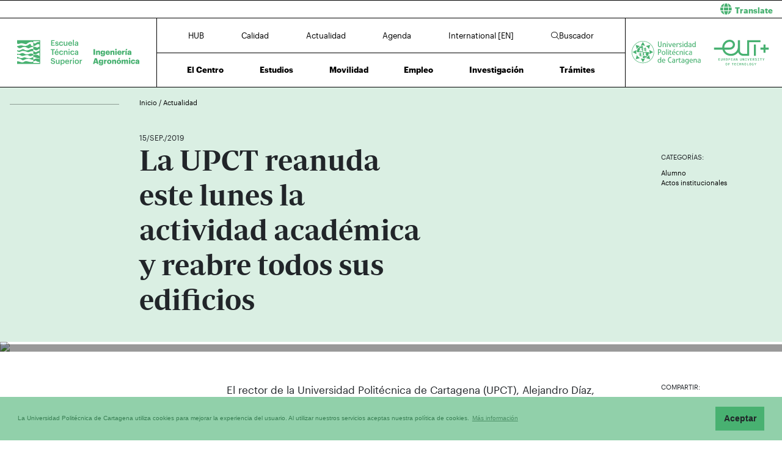

--- FILE ---
content_type: text/html; charset=UTF-8
request_url: https://agronomos.upct.es/news/la-upct-reanuda-este-lunes-la-actividad-academica-y-reabre-todos-sus-edificios
body_size: 72441
content:
<!DOCTYPE html>
<html lang="es"  prefix="og: http://ogp.me/ns#" >
<head>
            <!-- Google tag (gtag.js) -->
        <script async src="https://www.googletagmanager.com/gtag/js?id=G-HYS703KVSP"></script>
        <script>
            window.dataLayer = window.dataLayer || [];
            function gtag(){dataLayer.push(arguments);}
            gtag('js', new Date());
            gtag('config', 'G-HYS703KVSP');
        </script>
        <meta charset="utf-8">
    <meta http-equiv="X-UA-Compatible" content="IE=edge">
    <meta name="viewport" content="width=device-width, initial-scale=1">
    <!-- The above 3 meta tags *must* come first in the head; any other head content must come *after* these tags -->
    <meta name="description" content="">

    
            
    <meta property="og:url" content="https://agronomos.upct.es/news/la-upct-reanuda-este-lunes-la-actividad-academica-y-reabre-todos-sus-edificios"/>
    <meta property="og:title" content="La UPCT reanuda este lunes la actividad académica y reabre todos sus edificios"/>
    <meta property="og:type" content="website"/>
    <meta property="og:image" content="https://www.upct.es/contenido/destacados/imagenes_grandes/img_1116835edificio_I+D__5_.JPG"/>
    <meta property="og:image:width" content="1200" />
    <meta property="og:image:height" content="550" />
    <meta property="og:image:type" content="image/jpeg" />
    <meta property="og:site_name" content="Agrónomos - Universidad Politécnica de Cartagena"/>
    <meta property="og:description" content="&lt;p&gt;El rector de la Universidad Polit&amp;eacute;cnica de Cartagena (UPCT), Alejandro D&amp;iacute;az, ha comunicado esta ma&amp;ntilde;ana a la comunidad universitaria la reapertura de los edificios y la rean..."/>
    
    <meta name="twitter:site" content="Agrónomos - Universidad Politécnica de Cartagena">
    <meta name="twitter:title" content="La UPCT reanuda este lunes la actividad académica y reabre todos sus edificios">
    <meta name="twitter:description" content="&lt;p&gt;El rector de la Universidad Polit&amp;eacute;cnica de Cartagena (UPCT), Alejandro D&amp;iacute;az, ha comunicado esta ma&amp;ntilde;ana a la comunidad universitaria la reapertura de los edificios y la rean...">
    <meta name="twitter:card" content="summary_large_image">
    <meta name="twitter:image" content="https://www.upct.es/contenido/destacados/imagenes_grandes/img_1116835edificio_I+D__5_.JPG">
    


    
        <link rel="apple-touch-icon" sizes="180x180" href="https://agronomos.upct.es/themes/agronomos/assets/img/favicon/apple-touch-icon.png">
    <link rel="icon" type="image/png" sizes="32x32" href="https://agronomos.upct.es/themes/agronomos/assets/img/favicon/favicon-32x32.png">
    <link rel="icon" type="image/png" sizes="16x16" href="https://agronomos.upct.es/themes/agronomos/assets/img/favicon/favicon-16x16.png">
    <link rel="manifest" href="https://agronomos.upct.es/themes/agronomos/assets/img/favicon/site.webmanifest">
    
    <link rel="mask-icon" href="https://agronomos.upct.es/themes/agronomos/assets/img/favicon/safari-pinned-tab.svg">
    <link rel="shortcut icon" href="https://agronomos.upct.es/themes/agronomos/assets/img/favicon/favicon.ico">










        <meta name="apple-mobile-web-app-title" content="Agrónomos">
    <meta name="application-name" content="Agrónomos">
    <meta name="theme-color" content="#48b171" />
    <meta name="apple-mobile-web-app-status-bar-style" content="black-translucent">
    <meta name="csrf-token" content="38PK6LZKlIEayOVwguSWW9Jcd2mspkdt6MBcLqfN">

    <title>La UPCT reanuda este lunes la actividad académica y reabre todos sus edificios | ETSIA | UPCT</title>

    <!-- Page styles -->
            <link rel="stylesheet" href="https://cdnjs.cloudflare.com/ajax/libs/twitter-bootstrap/4.4.1/css/bootstrap.min.css" media="screen">
            <link rel="stylesheet" href="https://agronomos.upct.es/css/mdb.css" media="screen">
            <link rel="stylesheet" href="https://agronomos.upct.es/css/fontawesome6/styles/all.min.css" media="screen">
            <link rel="stylesheet" href="https://agronomos.upct.es/themes/centros/assets/fonts/Periodico/Periodico.min.css" media="screen">
            <link rel="stylesheet" href="https://agronomos.upct.es/themes/centros/assets/fonts/Graphik/Graphik.min.css" media="screen">
                            <link rel="stylesheet" href="https://agronomos.upct.es/themes/centros/assets/css/agronomos.min.css" media="screen">
            
        <link media="all" type="text/css" rel="stylesheet" href="https://agronomos.upct.es/css/jquery.fancybox.min.css">

    <!-- HTML5 shim and Respond.js for IE8 support of HTML5 elements and media queries -->
    <!-- WARNING: Respond.js doesn't work if you view the page via file:// -->
    <!--[if lt IE 9]>
    <script src="https://cdnjs.cloudflare.com/ajax/libs/html5shiv/3.7.3/html5shiv.min.js"></script>
    <script src="https://cdnjs.cloudflare.com/ajax/libs/respond.js/1.4.2/respond.min.js"></script>
    <![endif]-->
        









        </head>
<body class="parallax page-news " id="body">
    <!-- [start_include] -->
    <div id="wrapper">
            <header class="primary-background">
                    <div id="menu" class="section-margin ">
            <div class="">
                <div class="fixed-top">
                    <div id="google-translate" class="bg-white" style="padding: 0.8 rem; border-top: 1px solid #000;">
                <div class="row">
                    <div id="google-translate-msg" class="col-6" style="left: 5%;">
                    </div>
                    <div id="google-translate-globe" class="col-6 text-right">
                    </div>
                </div>
            </div>
        
        <nav class="navbar navbar-collapse white">
            <div class="row-1 logo logo-escuela logo-padding">
                <a class="text-center" href="https://agronomos.upct.es">
                    <img class="logo-centro-no-collapse img-fluid d-none d-md-inline" src="/themes/centros/assets/svg/logo-6403-1.svg" alt="Escuela Técnica Superior de Ingeniería Agronómica">
                    <img class="logo-centro-collapse img-fluid d-none d-md-none" src="/themes/centros/assets/svg/logo-6403-3.svg" alt="Escuela Técnica Superior de Ingeniería Agronómica">
                    <img class="logo-centro-collapse-movil img-fluid d-inline d-md-none" src="/themes/centros/assets/svg/logo-6403-3.svg" alt="Escuela Técnica Superior de Ingeniería Agronómica">
                </a>
            </div>
            <div class="row-1 contenido-menu contenido-menu-linea">
                <div class="contenido-menu-collapse d-none">
                    <a class="nav-link graphik-bold-web-21 d-none d-lg-inline" href="https://agronomos.upct.es/hub">HUB</a>
                    <button class="navbar-toggler noselect" type="button" aria-expanded="false" onclick="toggleMenu();" aria-label="Toggle navigation">
                        
                        <i class="fal fa-bars"></i>
                    </button>
                </div>
                <div class="contenido-menu-superior d-none d-md-flex">
                    <div class="nav-item"><a class="nav-link" href="https://agronomos.upct.es/hub">HUB</a></div>
                    <div class="nav-item"><a class="nav-link" href="https://agronomos.upct.es/calidad">Calidad</a></div>
                    <div class="nav-item"><a class="nav-link" href="https://agronomos.upct.es/actualidad">Actualidad</a></div>
                    <div class="nav-item"><a class="nav-link" href="https://agronomos.upct.es/agenda">Agenda</a></div>
                    <div class="nav-item"><a class="nav-link" href="https://agronomos.upct.es/international">International [EN]</a></div>
                                            <div class="nav-item"><a class="nav-link" href="https://agronomos.upct.es/buscador"><i class="fal fa-search"></i>Buscador</a></div>
                                    </div>
                <div class="contenido-menu-inferior d-none d-md-flex">
                    <div class="nav-item"><a class="nav-link" href="https://agronomos.upct.es/centro">El Centro</a></div>
                    <div class="nav-item"><a class="nav-link" href="https://agronomos.upct.es/estudios">Estudios</a></div>
                    <div class="nav-item"><a class="nav-link" href="https://agronomos.upct.es/movilidad">Movilidad</a></div>
                    <div class="nav-item"><a class="nav-link" href="https://agronomos.upct.es/bolsa-de-empleo">Empleo</a></div>
                    <div class="nav-item"><a class="nav-link" href="https://agronomos.upct.es/investigacion">Investigación</a></div>
                    <div class="nav-item"><a class="nav-link" href="https://agronomos.upct.es/tramites">Trámites</a></div>
                </div>
            </div>

            <div class="row-1 logo logo-upct logo-padding">
                <a class="d-lg-block text-center" href="https://www.upct.es/" id="upctdynwidth" target="_blank" rel="noopener">
                    <img class="logo-upct-no-collapse img-fluid d-none d-md-inline pr-2"  src="/themes/centros/assets/svg/upct-logo-6403.svg" alt="Universidad Politécnica de Cartagena">
                    <img class="logo-upct-collapse img-fluid d-none d-md-none p-3" src="/themes/centros/assets/svg/upct-logo-6403.svg" alt="Universidad Politécnica de Cartagena">
                    <img class="logo-upct-solo-collapse d-inline d-md-none" src="/themes/centros/assets/svg/logo-upct-solo-6403.svg" alt="Universidad Politécnica de Cartagena">
                </a>
                <a class="d-lg-block text-center" href="https://www.univ-tech.eu/" id="eutdynwidth" target="_blank" rel="noopener">
                    <img class="logo-upct-no-collapse img-fluid d-none d-md-inline pl-2" src="/themes/centros/assets/svg/eut-logo-6403.svg" alt="European University of Technology" style="max-height: 4.2rem;">
                    <img class="logo-upct-collapse img-fluid d-none d-md-none p-3" src="/themes/centros/assets/svg/eut-logo-6403.svg" alt="European University of Technology" style="max-height: 5.8rem;">
                    <img class="logo-upct-solo-collapse d-inline d-md-none" src="/themes/centros/assets/svg/eut-logo-6403.svg" alt="European University of Technology" style="max-height: 4rem;">
                </a>
            </div>

                            <div class="row-2 nav-item-1 d-none">
                    <div class="nav-item"><a class="nav-link text-center" href="https://agronomos.upct.es/hub">HUB</a></div>
                </div>
                        <div class="row-2 nav-item-2 d-none">
                <div class="center-menu">
                    <div class="nav-item"><a class="nav-link" href="https://agronomos.upct.es/calidad">Calidad</a></div>
                    <div class="nav-item"><a class="nav-link" href="https://agronomos.upct.es/actualidad">Actualidad</a></div>
                    <div class="nav-item"><a class="nav-link" href="https://agronomos.upct.es/agenda">Agenda</a></div>
                    <div class="nav-item"><a class="nav-link" href="https://agronomos.upct.es/international">International [EN]</a></div>
                </div>
            </div>
                            <div class="row-2 nav-item-3 d-none">
                    <div class="nav-item nav-item-5"><a class="nav-link text-center" href="https://agronomos.upct.es/buscador"><i class="fal fa-search"></i>Buscador</a></div>
                </div>
            
            <div class="row-3 d-none">
                <div class="nav-item"><a class="nav-link" href="https://agronomos.upct.es/centro">El Centro</a></div>
                <div class="nav-item"><a class="nav-link" href="https://agronomos.upct.es/estudios">Estudios</a></div>
                <div class="nav-item"><a class="nav-link" href="https://agronomos.upct.es/movilidad">Movilidad</a></div>
                <div class="nav-item"><a class="nav-link" href="https://agronomos.upct.es/bolsa-de-empleo">Empleo</a></div>
                <div class="nav-item"><a class="nav-link" href="https://agronomos.upct.es/investigacion">Investigación</a></div>
                <div class="nav-item"><a class="nav-link" href="https://agronomos.upct.es/tramites">Trámites</a></div>
            </div>
        </nav>
    </div>


                
                
                
                
            </div>
        </div>
                </header>

    <div class="body">
                    <div id="news-header" class="section-margin ">
            <div class="">
                <div class="container section-header">
    <div class="row mb-5 breadcrumb-content">
        <div class="col-md-1 col-lg-2 float-left">
            <p class="hr-sect"></p>
        </div>
        <div class="col-md-10 col-lg-10 float-left">
            <p class="breadcrumb-text">
                                    <a class="link-breadcrumb" href="/index"> Inicio </a> / <a class="link-breadcrumb" href="/actualidad"> Actualidad </a>
                            </p>
        </div>
    </div>

    <div class="row">
        <div class="col-md-6 col-lg-6 offset-lg-2 offset-md-1">
            <span style="font-size: 1.2rem" class="mb-5"> 15/SEP./2019</span>
        </div>
    </div>
    <div class="row">
        <div class="col-md-8 col-lg-5 offset-lg-2 offset-md-1">
            <h1 class="animated fadeInUp slow mb-5">La UPCT reanuda este lunes la actividad académica y reabre todos sus edificios</h1>
        </div>
        <div class="col-md-2 col-lg-2 offset-lg-3 offset-md-1">
                            <p class="title-actions mt-4">CATEGORÍAS:</p>
                                    <button class="btn btn-link categoria" data-category="144">Alumno</button>
                    
                                    <button class="btn btn-link categoria" data-category="83">Actos institucionales</button>
                    
                                    </div>
    </div>
</div>
<div id="captioned-gallery" class="main-img mb-5">
                        <figure class="slider">
                <figure>
                    <img src="https://www.upct.es/contenido/destacados/imagenes_grandes/img_1116835edificio_I+D__5_.JPG" alt="La UPCT reanuda este lunes la actividad académica y reabre todos sus edificios">
                    <figcaption></figcaption>
                </figure>
            </figure>
            </div>
<form method="POST" action="https://agronomos.upct.es/buscador/resultados" accept-charset="UTF-8" id="search_form"><input name="_token" type="hidden" value="38PK6LZKlIEayOVwguSWW9Jcd2mspkdt6MBcLqfN">
<input name="keywords" type="hidden">
<input name="category" type="hidden">
<input name="fechadesde" type="hidden">
<input name="fechahasta" type="hidden">
</form>

                
                
                
                
            </div>
        </div>
                        <div id="news-content" class="section-margin ">
            <div class="">
                <div class="container">
    <div class="row">
        <div class="col-md-1 col-lg-2">
                    </div>

        <div class="col-md-9 col-lg-8">
                                                        <div class="row">
                        <div class="col-md-9 col-lg-9 offset-md-2 offset-lg-2">
                            <p>El rector de la Universidad Polit&eacute;cnica de Cartagena (UPCT), Alejandro D&iacute;az, ha comunicado esta ma&ntilde;ana a la comunidad universitaria la reapertura de los edificios y la reanudaci&oacute;n de la actividad acad&eacute;mica a partir de este lunes 16 de septiembre, tras la mejora de las condiciones meteorol&oacute;gicas previstas.<br /> <br /> El Rector agradece el trabajo y colaboraci&oacute;n realizada en estos d&iacute;as por todo el personal de la Polit&eacute;cnica de Cartagena, las empresas de limpieza, fontaner&iacute;a, vigilancia, electricidad y mudanzas para el restablecimiento de la normalidad en la actividad universitaria.<br /> <br /> Finalmente, ruega a toda la Comunidad Universitaria que a su regreso comunique a la Unidad T&eacute;cnica cualquier incidencia que pueda encontrar.</p>
                        </div>
                    </div>
                    <br/>
                
            <br/>
                                                    <br/>
    </div>
        <div class="col-md-2 col-lg-2">
            <p class="title-actions">COMPARTIR:</p>

            <ul class="list-unstyled list-inline">
                                    <li class="list-inline-item pb-2">
                        <a href="http://www.linkedin.com/shareArticle?mini=true&url=https%3A%2F%2Fagronomos.upct.es%2Fnews%2Fla-upct-reanuda-este-lunes-la-actividad-academica-y-reabre-todos-sus-edificios&title=La+UPCT+reanuda+este+lunes+la+actividad+acad%C3%A9mica+y+reabre+todos+sus+edificios&summary=%3Cp%3EEl+rector+de+la+Universidad+Polit%26eacute%3Bcnica+de+Cartagena+%28UPCT%29%2C+Alejandro+D%26iacute%3Baz%2C+ha+comunicado+esta+ma%26ntilde%3Bana+a+la+comunidad+universitaria+la+reapertura+de+los+edificios+y+la+rean...&source=https%3A%2F%2Fagronomos.upct.es%2Fnews%2Fla-upct-reanuda-este-lunes-la-actividad-academica-y-reabre-todos-sus-edificios" target="_blank" aria-label="Compartir en LinkedIn" title="Compartir en LinkedIn">
                        <span class="fa-stack fa-lg">
                            <i class="fas fa-circle fa-stack-2x"></i>
                            <i class="fab fa-linkedin fa-stack-1x fa-inverse" style="color: white;"></i>
                          </span>
                        </a>
                    </li>
                    <li class="list-inline-item pb-2">
                        <a href="https://twitter.com/intent/tweet?source=https%3A%2F%2Fagronomos.upct.es%2Fnews%2Fla-upct-reanuda-este-lunes-la-actividad-academica-y-reabre-todos-sus-edificios&text=La%20UPCT%20reanuda%20este%20lunes%20la%20actividad%20acad%C3%A9mica%20y%20reabre%20todos%20sus%20edificios%20https%3A%2F%2Fagronomos.upct.es%2Fnews%2Fla-upct-reanuda-este-lunes-la-actividad-academica-y-reabre-todos-sus-edificios&via=UPCTnoticias" target="_blank" aria-label="Compartir en Twitter" title="Compartir en Twitter">
                         <span class="fa-stack fa-lg">
                            <i class="fas fa-circle fa-stack-2x"></i>
                            <i class="fab fa-x-twitter fa-stack-1x fa-inverse" style="color: white;"></i>
                          </span>
                        </a>
                    </li>
                    <li class="list-inline-item pb-2">
                        <a href="https://www.facebook.com/sharer/sharer.php?u=https%3A%2F%2Fagronomos.upct.es%2Fnews%2Fla-upct-reanuda-este-lunes-la-actividad-academica-y-reabre-todos-sus-edificios" title="Compartir en Facebook" aria-label="Compartir en Facebook" target="_blank">
                        <span class="fa-stack fa-lg">
                            <i class="fas fa-circle fa-stack-2x"></i>
                            <i class="fab fa-facebook-f fa-stack-1x fa-inverse" style="color: white;"></i>
                        </span>
                        </a>
                    </li>
                    <li class="list-inline-item pb-2">
                        <a href="mailto:?subject=La+UPCT+reanuda+este+lunes+la+actividad+acad%C3%A9mica+y+reabre+todos+sus+edificios&body=%3Cp%3EEl+rector+de+la+Universidad+Polit%26eacute%3Bcnica+de+Cartagena+%28UPCT%29%2C+Alejandro+D%26iacute%3Baz%2C+ha+comunicado+esta+ma%26ntilde%3Bana+a+la+comunidad+universitaria+la+reapertura+de+los+edificios+y+la+rean...:%0A%0Ahttps%3A%2F%2Fagronomos.upct.es%2Fnews%2Fla-upct-reanuda-este-lunes-la-actividad-academica-y-reabre-todos-sus-edificios" target="_blank" aria-label="Enviar correo" title="Enviar correo">
                        <span class="fa-stack fa-lg">
                            <i class="fas fa-circle fa-stack-2x"></i>
                            <i class="fas fa-envelope fa-stack-1x fa-inverse" style="color: white;"></i>
                        </span>
                        </a>
                    </li>
                            </ul>
        </div>
    </div>
</div>

                
                
                
                
            </div>
        </div>
                        <div id="noticias" class="section-margin ">
            <div class="mb-5 pb-5">
                <div class="texto_noticias_principal" id="recent_news">
    <div class="actualidad-container container">
        <!-- Inicio contenedor principal-->
        <div class="card-group">
                                <div id="block-news-1256" data-id="1256"  class="card card-image block-news nopadding">

                                            <div class="news-image" style="background-image: url('https://www.upct.es/contenido/destacados/imagenes/img_17895img_15899fin_broken_coffe_esn.jpg')"></div>
                                        <!-- Content -->
                    <div class="news-content text-white text-left rgba-black-strong h-100 pt-4 px-4 justify-content-between noradius d-flex flex-column">
                        <div>
                            <span class="news-date"> 29/ENE./2026</span>
                        </div>


                        <div class="row h-100 pb-5">
                            <div class="col-md-9">
                                <a target="_self" href="https://agronomos.upct.es/news/cursos-de-ingles-aleman-italiano-japones-y-espanol-como-lengua-extranjera">
                                    <p class="news-title mt-4">Cursos de inglés, alemán, italiano, japonés y español como lengua extranjera </p>
                                </a>
                            </div>
                        </div>

                        <div class="row pt-5 pb-5">
                            <div class="col-9 col-sm-10 col-md-9 col-lg-8">
                                                                                                            <span class="news-categoria">Internacionalización</span>
                                                                            <span class="news-categoria">Alumno</span>
                                                                                                </div>
                            <div class="col-3 col-sm-2 col-md-3 col-lg-4">
                                                                    <span class="arrow-news" target="_self" href="https://agronomos.upct.es/news/cursos-de-ingles-aleman-italiano-japones-y-espanol-como-lengua-extranjera">
                                        <svg xmlns="http://www.w3.org/2000/svg" viewBox="0 0 100 30" height="100%" width="100%">
                                            <polygon class="arrow-animation" points="6.32 0 5.29 1.1 8.44 4.02 0 4.02 0 5.52 8.44 5.52 5.29 8.45 6.32 9.54 11.45 4.77 6.32 0" fill="#FFFFFF">
                                                <animate id="arrow-big-points-r-1256" begin="indefinite" fill="freeze" attributeName="points" dur="250ms" to="66.2 0 65.18 1.1 68.32 4.02 0 4.02 0 5.52 68.32 5.52 65.18 8.45 66.2 9.54 71.33 4.78 66.2 0"></animate>
                                                <animate id="arrow-small-points-r-1256" begin="indefinite" fill="freeze" attributeName="points" dur="250ms" to="6.32 0 5.29 1.1 8.44 4.02 0 4.02 0 5.52 8.44 5.52 5.29 8.45 6.32 9.54 11.45 4.77 6.32 0"></animate>
                                            </polygon>
                                        </svg>
                                    </span>
                                                            </div>
                        </div>
                    </div>

                <!-- Content -->
                </div>
                <!-- Card -->

                                <div id="block-news-1267" data-id="1267"  class="card card-image block-news nopadding">

                                            <div class="news-image" style="background-image: url('https://www.upct.es/contenido/destacados/imagenes/img_178978T7A6889.JPG')"></div>
                                        <!-- Content -->
                    <div class="news-content text-white text-left rgba-black-strong h-100 pt-4 px-4 justify-content-between noradius d-flex flex-column">
                        <div>
                            <span class="news-date"> 28/ENE./2026</span>
                        </div>


                        <div class="row h-100 pb-5">
                            <div class="col-md-9">
                                <a target="_self" href="https://agronomos.upct.es/news/premiados-9-profesores-de-referencia-europea-y-43-estudiantes-extraordinarios">
                                    <p class="news-title mt-4">Premiados 9 profesores de referencia europea y 43 estudiantes extraordinarios</p>
                                </a>
                            </div>
                        </div>

                        <div class="row pt-5 pb-5">
                            <div class="col-9 col-sm-10 col-md-9 col-lg-8">
                                                                                                            <span class="news-categoria">Alumno</span>
                                                                            <span class="news-categoria">Actos institucionales</span>
                                                                                                </div>
                            <div class="col-3 col-sm-2 col-md-3 col-lg-4">
                                                                    <span class="arrow-news" target="_self" href="https://agronomos.upct.es/news/premiados-9-profesores-de-referencia-europea-y-43-estudiantes-extraordinarios">
                                        <svg xmlns="http://www.w3.org/2000/svg" viewBox="0 0 100 30" height="100%" width="100%">
                                            <polygon class="arrow-animation" points="6.32 0 5.29 1.1 8.44 4.02 0 4.02 0 5.52 8.44 5.52 5.29 8.45 6.32 9.54 11.45 4.77 6.32 0" fill="#FFFFFF">
                                                <animate id="arrow-big-points-r-1267" begin="indefinite" fill="freeze" attributeName="points" dur="250ms" to="66.2 0 65.18 1.1 68.32 4.02 0 4.02 0 5.52 68.32 5.52 65.18 8.45 66.2 9.54 71.33 4.78 66.2 0"></animate>
                                                <animate id="arrow-small-points-r-1267" begin="indefinite" fill="freeze" attributeName="points" dur="250ms" to="6.32 0 5.29 1.1 8.44 4.02 0 4.02 0 5.52 8.44 5.52 5.29 8.45 6.32 9.54 11.45 4.77 6.32 0"></animate>
                                            </polygon>
                                        </svg>
                                    </span>
                                                            </div>
                        </div>
                    </div>

                <!-- Content -->
                </div>
                <!-- Card -->

                                <div id="block-news-1257" data-id="1257"  class="card card-image block-news nopadding">

                                            <div class="news-image" style="background-image: url('https://www.upct.es/contenido/destacados/imagenes/img_178998T7A6848.JPG')"></div>
                                        <!-- Content -->
                    <div class="news-content text-white text-left rgba-black-strong h-100 pt-4 px-4 justify-content-between noradius d-flex flex-column">
                        <div>
                            <span class="news-date"> 28/ENE./2026</span>
                        </div>


                        <div class="row h-100 pb-5">
                            <div class="col-md-9">
                                <a target="_self" href="https://agronomos.upct.es/news/daniel-leskovar-nuevo-honoris-causa-anticipa-un-futuro-agricola-mas-sostenible-y-eficiente-gracias-a-la-i-d">
                                    <p class="news-title mt-4">Daniel Leskovar, nuevo Honoris Causa, anticipa un futuro agrícola más sostenible y eficiente gracias a la I+D</p>
                                </a>
                            </div>
                        </div>

                        <div class="row pt-5 pb-5">
                            <div class="col-9 col-sm-10 col-md-9 col-lg-8">
                                                                                                            <span class="news-categoria">Actos institucionales</span>
                                                                                                </div>
                            <div class="col-3 col-sm-2 col-md-3 col-lg-4">
                                                                    <span class="arrow-news" target="_self" href="https://agronomos.upct.es/news/daniel-leskovar-nuevo-honoris-causa-anticipa-un-futuro-agricola-mas-sostenible-y-eficiente-gracias-a-la-i-d">
                                        <svg xmlns="http://www.w3.org/2000/svg" viewBox="0 0 100 30" height="100%" width="100%">
                                            <polygon class="arrow-animation" points="6.32 0 5.29 1.1 8.44 4.02 0 4.02 0 5.52 8.44 5.52 5.29 8.45 6.32 9.54 11.45 4.77 6.32 0" fill="#FFFFFF">
                                                <animate id="arrow-big-points-r-1257" begin="indefinite" fill="freeze" attributeName="points" dur="250ms" to="66.2 0 65.18 1.1 68.32 4.02 0 4.02 0 5.52 68.32 5.52 65.18 8.45 66.2 9.54 71.33 4.78 66.2 0"></animate>
                                                <animate id="arrow-small-points-r-1257" begin="indefinite" fill="freeze" attributeName="points" dur="250ms" to="6.32 0 5.29 1.1 8.44 4.02 0 4.02 0 5.52 8.44 5.52 5.29 8.45 6.32 9.54 11.45 4.77 6.32 0"></animate>
                                            </polygon>
                                        </svg>
                                    </span>
                                                            </div>
                        </div>
                    </div>

                <!-- Content -->
                </div>
                <!-- Card -->

                        </div>
    </div>
</div>
                
                
                
                
            </div>
        </div>
                        <section id="agenda" class="section-margin container">
            <h1 class="title-section text-center ">Agenda</h1>
            <div class="">
                <div id="wrapper-slick">
    <div id="carousel-events">
                                                                            <div id="block-event-2" data-id="2" class="block-event pt-2">
                        <div class="date-evento">
                            <a href="#">
                                                                    <img class="img-aviso" src="https://agronomos.upct.es/themes/news/assets/img/avisos/examenes.svg" alt="aviso">
                                                                                                    <span style="line-height: 1.4rem" class="date-event d-lg-none pl-5">Hasta el 31/12/26</span>
                                                            </a>
                        </div>

                        <div class="title-evento">
                                                            <p class="date-event d-none d-lg-block">Hasta el 31/12/26</p>
                                                        <a target="_self" href="https://agronomos.upct.es/event/4146">
                                                                    <span style="line-height: 1.4rem; display: block;" class="title-aviso">INFORMACIÓN INSTITUTO DE LA INGENIERÍA DE ESPAÑA</span>
                                                            </a>

                            <span class="float-left">
                                                            <span class="arrow-event" target="_self" href="https://agronomos.upct.es/event/4146">
                                    <svg xmlns="http://www.w3.org/2000/svg" viewBox="0 0 150 150" height="100%" width="100%">
                                        <polygon class="arrow-animation" points="6.32 0 5.29 1.1 8.44 4.02 0 4.02 0 5.52 8.44 5.52 5.29 8.45 6.32 9.54 11.45 4.77 6.32 0">
                                            <animate id="arrow-big-points-a-2" begin="indefinite" fill="freeze" attributeName="points" dur="250ms" to="66.2 0 65.18 1.1 68.32 4.02 0 4.02 0 5.52 68.32 5.52 65.18 8.45 66.2 9.54 71.33 4.78 66.2 0"></animate>
                                            <animate id="arrow-small-points-a-2" begin="indefinite" fill="freeze" attributeName="points" dur="250ms" to="6.32 0 5.29 1.1 8.44 4.02 0 4.02 0 5.52 8.44 5.52 5.29 8.45 6.32 9.54 11.45 4.77 6.32 0"></animate>
                                        </polygon>
                                    </svg>
                                </span>
                                                        </span>
                        </div>
                    </div>
                                                                                                        <div id="block-event-3" data-id="3" class="block-event pt-2">
                        <div class="date-evento">
                            <a href="#">
                                                                    <img class="img-aviso" src="https://agronomos.upct.es/themes/news/assets/img/avisos/doctorados.svg" alt="aviso">
                                                                                                    <span style="line-height: 1.4rem" class="date-event d-lg-none pl-5">Hasta el 31/01/27</span>
                                                            </a>
                        </div>

                        <div class="title-evento">
                                                            <p class="date-event d-none d-lg-block">Hasta el 31/01/27</p>
                                                        <a target="_self" href="https://agronomos.upct.es/event/4147">
                                                                    <span style="line-height: 1.4rem; display: block;" class="title-aviso">PROPUESTA PREMIOS EXTRAORDINARIOS Y RESOLUCIÓN MENCIÓN MATRÍCULA DE HONOR ETS...</span>
                                                            </a>

                            <span class="float-left">
                                                            <span class="arrow-event" target="_self" href="https://agronomos.upct.es/event/4147">
                                    <svg xmlns="http://www.w3.org/2000/svg" viewBox="0 0 150 150" height="100%" width="100%">
                                        <polygon class="arrow-animation" points="6.32 0 5.29 1.1 8.44 4.02 0 4.02 0 5.52 8.44 5.52 5.29 8.45 6.32 9.54 11.45 4.77 6.32 0">
                                            <animate id="arrow-big-points-a-3" begin="indefinite" fill="freeze" attributeName="points" dur="250ms" to="66.2 0 65.18 1.1 68.32 4.02 0 4.02 0 5.52 68.32 5.52 65.18 8.45 66.2 9.54 71.33 4.78 66.2 0"></animate>
                                            <animate id="arrow-small-points-a-3" begin="indefinite" fill="freeze" attributeName="points" dur="250ms" to="6.32 0 5.29 1.1 8.44 4.02 0 4.02 0 5.52 8.44 5.52 5.29 8.45 6.32 9.54 11.45 4.77 6.32 0"></animate>
                                        </polygon>
                                    </svg>
                                </span>
                                                        </span>
                        </div>
                    </div>
                                                                                                        <div id="block-event-4" data-id="4" class="block-event pt-2">
                        <div class="date-evento">
                            <a href="#">
                                                                    <img class="img-aviso" src="https://agronomos.upct.es/themes/news/assets/img/avisos/estudios.svg" alt="aviso">
                                                                                                    <span style="line-height: 1.4rem" class="date-event d-lg-none pl-5">Hasta el 30/04/26</span>
                                                            </a>
                        </div>

                        <div class="title-evento">
                                                            <p class="date-event d-none d-lg-block">Hasta el 30/04/26</p>
                                                        <a target="_self" href="https://agronomos.upct.es/event/4154">
                                                                    <span style="line-height: 1.4rem; display: block;" class="title-aviso">CURSO DE INGLÉS</span>
                                                            </a>

                            <span class="float-left">
                                                            <span class="arrow-event" target="_self" href="https://agronomos.upct.es/event/4154">
                                    <svg xmlns="http://www.w3.org/2000/svg" viewBox="0 0 150 150" height="100%" width="100%">
                                        <polygon class="arrow-animation" points="6.32 0 5.29 1.1 8.44 4.02 0 4.02 0 5.52 8.44 5.52 5.29 8.45 6.32 9.54 11.45 4.77 6.32 0">
                                            <animate id="arrow-big-points-a-4" begin="indefinite" fill="freeze" attributeName="points" dur="250ms" to="66.2 0 65.18 1.1 68.32 4.02 0 4.02 0 5.52 68.32 5.52 65.18 8.45 66.2 9.54 71.33 4.78 66.2 0"></animate>
                                            <animate id="arrow-small-points-a-4" begin="indefinite" fill="freeze" attributeName="points" dur="250ms" to="6.32 0 5.29 1.1 8.44 4.02 0 4.02 0 5.52 8.44 5.52 5.29 8.45 6.32 9.54 11.45 4.77 6.32 0"></animate>
                                        </polygon>
                                    </svg>
                                </span>
                                                        </span>
                        </div>
                    </div>
                                                                                                        <div id="block-event-5" data-id="5" class="block-event pt-2">
                        <div class="date-evento">
                            <a href="#">
                                                                    <img class="img-aviso" src="https://agronomos.upct.es/themes/news/assets/img/avisos/megafono.svg" alt="aviso">
                                                                                                    <span style="line-height: 1.4rem" class="date-event d-lg-none pl-5">Hasta el 28/02/26</span>
                                                            </a>
                        </div>

                        <div class="title-evento">
                                                            <p class="date-event d-none d-lg-block">Hasta el 28/02/26</p>
                                                        <a target="_self" href="https://agronomos.upct.es/event/4155">
                                                                    <span style="line-height: 1.4rem; display: block;" class="title-aviso">Jornada de puertas abiertas en SYNGENTA</span>
                                                            </a>

                            <span class="float-left">
                                                            <span class="arrow-event" target="_self" href="https://agronomos.upct.es/event/4155">
                                    <svg xmlns="http://www.w3.org/2000/svg" viewBox="0 0 150 150" height="100%" width="100%">
                                        <polygon class="arrow-animation" points="6.32 0 5.29 1.1 8.44 4.02 0 4.02 0 5.52 8.44 5.52 5.29 8.45 6.32 9.54 11.45 4.77 6.32 0">
                                            <animate id="arrow-big-points-a-5" begin="indefinite" fill="freeze" attributeName="points" dur="250ms" to="66.2 0 65.18 1.1 68.32 4.02 0 4.02 0 5.52 68.32 5.52 65.18 8.45 66.2 9.54 71.33 4.78 66.2 0"></animate>
                                            <animate id="arrow-small-points-a-5" begin="indefinite" fill="freeze" attributeName="points" dur="250ms" to="6.32 0 5.29 1.1 8.44 4.02 0 4.02 0 5.52 8.44 5.52 5.29 8.45 6.32 9.54 11.45 4.77 6.32 0"></animate>
                                        </polygon>
                                    </svg>
                                </span>
                                                        </span>
                        </div>
                    </div>
                                                                <div id="block-event-0" data-id="0" class="block-event">
                    <div class="date-evento" >
                        <span class="day-evento" style="margin-top: -10px;">08</span>
                        <span class="month-evento text-uppercase">feb.</span>
                    </div>
                    <div class="title-evento">
                        <a target="_blank" href="https://eventos.upct.es/146569/detail/vi-taller-medioambiental-de-recuperacion-del-bosque-galeria-rio-segura.html" rel="noopener">
                                                            <span style="line-height: 1.4rem; display: block" class="title-agenda">VI Taller Medioambiental de Recuperación del Bosque Galería Río Segura</span>
                                                    </a>

                        <span class="float-left">
                            <span class="arrow-event" target="_blank" href="https://eventos.upct.es/146569/detail/vi-taller-medioambiental-de-recuperacion-del-bosque-galeria-rio-segura.html" rel="noopener">
                                <svg xmlns="http://www.w3.org/2000/svg" viewBox="0 0 150 150" height="100%" width="100%">
                                    <polygon class="arrow-animation" points="6.32 0 5.29 1.1 8.44 4.02 0 4.02 0 5.52 8.44 5.52 5.29 8.45 6.32 9.54 11.45 4.77 6.32 0">
                                        <animate id="arrow-big-points-a-0" begin="indefinite" fill="freeze" attributeName="points" dur="250ms" to="66.2 0 65.18 1.1 68.32 4.02 0 4.02 0 5.52 68.32 5.52 65.18 8.45 66.2 9.54 71.33 4.78 66.2 0"></animate>
                                        <animate id="arrow-small-points-a-0" begin="indefinite" fill="freeze" attributeName="points" dur="250ms" to="6.32 0 5.29 1.1 8.44 4.02 0 4.02 0 5.52 8.44 5.52 5.29 8.45 6.32 9.54 11.45 4.77 6.32 0"></animate>
                                    </polygon>
                                </svg>
                            </span>
                        </span>
                    </div>
                </div>
                                                <div id="block-event-1" data-id="1" class="block-event">
                    <div class="date-evento" >
                        <span class="day-evento" style="margin-top: -10px;">26</span>
                        <span class="month-evento text-uppercase">feb.</span>
                    </div>
                    <div class="title-evento">
                        <a target="_blank" href="https://eventos.upct.es/143521/detail/foro-empleo-universitario-upctemplea-26-empresasuniversidadtalento.html" rel="noopener">
                                                            <span style="line-height: 1.4rem; display: block" class="title-agenda">FORO EMPLEO UNIVERSITARIO UPCTEmPleA+ 26&#039; . (Empresas,Universidad,Talento)</span>
                                                    </a>

                        <span class="float-left">
                            <span class="arrow-event" target="_blank" href="https://eventos.upct.es/143521/detail/foro-empleo-universitario-upctemplea-26-empresasuniversidadtalento.html" rel="noopener">
                                <svg xmlns="http://www.w3.org/2000/svg" viewBox="0 0 150 150" height="100%" width="100%">
                                    <polygon class="arrow-animation" points="6.32 0 5.29 1.1 8.44 4.02 0 4.02 0 5.52 8.44 5.52 5.29 8.45 6.32 9.54 11.45 4.77 6.32 0">
                                        <animate id="arrow-big-points-a-1" begin="indefinite" fill="freeze" attributeName="points" dur="250ms" to="66.2 0 65.18 1.1 68.32 4.02 0 4.02 0 5.52 68.32 5.52 65.18 8.45 66.2 9.54 71.33 4.78 66.2 0"></animate>
                                        <animate id="arrow-small-points-a-1" begin="indefinite" fill="freeze" attributeName="points" dur="250ms" to="6.32 0 5.29 1.1 8.44 4.02 0 4.02 0 5.52 8.44 5.52 5.29 8.45 6.32 9.54 11.45 4.77 6.32 0"></animate>
                                    </polygon>
                                </svg>
                            </span>
                        </span>
                    </div>
                </div>
                    
            </div>
</div>

<div class="row">
    <div class="col-12">
        <span class="title-section all-events">
            <a href="https://agronomos.upct.es/agenda">Ver toda la agenda (6)</a>
        </span>
    </div>
</div>


                
                    
                    
                
            </div>
        </section>
                </div>

    <footer>
        
        <div class="footer footer-text">
                            <div id="upct-links" class="section-margin container">
            <div class="links-upct">
                <div id="upct-links-divs">
     <div>
        <a href="https://chatgpt.com/g/g-683960fee91c8191b8acfd072521f8e3-upct-bot-para-estudiantes" target="_blank" title="UPCT-bot para estudiantes">
            <span class="fa-solid fa-message-bot fa-5x" style="color: #fff;"></span>
        </a>
    </div>
    <div>
        <a href="https://upct.ent.sirsidynix.net.uk/client/es_ES/ETSIA/" target="_blank" title="CRAI Biblioteca Temática ETSIA">
            <img src="/themes/centros/assets/img/logo_crai_white.svg" height="35" alt="CRAI">
        </a>
    </div>
    <div>
        <a href="https://campusvirtual.upct.es/" target="_blank" title="Campus Virtual">
            <img src="/themes/centros/assets/img/logo_campus_virtual.svg" alt="Campus Virtual" height="35">
        </a>
    </div>
    <div>
        <a href="https://aulavirtual.upct.es/" aria-label="Ir a Aula Virtual" target="_blank" title="Aula Virtual">
            <span class="fas fa-graduation-cap fa-5x" style="color: #fff;"></span>
        </a>
    </div>
    <div>
        <a href="https://sede.upct.es/" target="_blank" title="Sede UPCT">
            <img src="/themes/centros/assets/img/sede.svg" alt="Sede" height="35" alt="Sede electrónica">
        </a>
    </div>
    <div>
        <a href="https://media.upct.es/profesor/?id=142" target="_blank" title="UPCT TV">
            <img src="/themes/centros/assets/img/UPCTtv_transparencia_Blanco.png" height="37" alt="UPCT-TV">
        </a>
    </div>
</div>
                                    
                
                
                
            </div>
        </div>
                                <div id="footer-1" class="section-margin container">
            <div class="">
                <div class="row no-gutters">
  <div class="col-md-6 d-none d-lg-block">
    <p class="float-left centro-footer-contact">(+34) 968 32 54 27</p>
  </div>
  <div class="col-6 d-lg-none">
  	<a class="nav-link waves-effect waves-light float-left" aria-label="Contactar por telefono" href="tel:+34968325427" title="Teléfono de secretaría">
      <span class="fa-stack fa-2x">
        <i class="fas fa-circle fa-stack-2x"></i>
        <i class="fa fa-phone fa-stack-1x fa-inverse" style="color: #48B171;"></i>
      </span>
    </a>
  </div>
  
   <div class="col-md-6 d-none d-lg-block">
    <p class="float-right centro-footer-contact">secretaria.campuspaseo@upct.es</p>
  </div>
   <div class="col-6 d-lg-none">
  	<a class="nav-link waves-effect waves-light float-right" aria-label="Contacto por email" href="mailto:secretaria.campuspaseo@upct.es" title="Email de secretaría">
      <span class="fa-stack fa-2x">
        <i class="fas fa-circle fa-stack-2x"></i>
        <i class="fa fa-envelope fa-stack-1x fa-inverse" style="color: #48B171;"></i>
      </span>
    </a>
  </div>
</div>
                                    
                
                
                
            </div>
        </div>
                                <div id="footer-main" class="container">
            <div class="">
                <div class="row">
                    <div class="col-md-2">
                        <ul class="nav flex-column">
            <li class="nav-item elemento-menu footer-link elemento-parent">
    <a href="https://agronomos.upct.es/centro" class="nav-link">EL CENTRO</a>
    <ul class="list-unstyled"><li class="nav-item page-scroll elemento-menu"><a class="nav-link" href="https://agronomos.upct.es/direccion">Equipo de Dirección</a></li><li class="nav-item page-scroll elemento-menu"><a class="nav-link" href="https://agronomos.upct.es/junta">Junta de Centro</a></li><li class="nav-item page-scroll elemento-menu"><a class="nav-link" href="https://agronomos.upct.es/secretaria">Secretaría de Alumnos</a></li><li class="nav-item page-scroll elemento-menu"><a class="nav-link" href="https://agronomos.upct.es/calendario">Calendario del Centro</a></li><li class="nav-item page-scroll elemento-menu"><a class="nav-link" href="https://agronomos.upct.es/profesores">Profesorado</a></li><li class="nav-item page-scroll elemento-menu"><a class="nav-link" href="https://agronomos.upct.es/departamentos">Departamentos</a></li><li class="nav-item page-scroll elemento-menu"><a class="nav-link" href="https://agronomos.upct.es/normativa">Normativa</a></li></ul></li><li class="nav-item elemento-menu elemento-parent"><a class="nav-link" href="https://agronomos.upct.es/hub">HUB</a></li>
        </ul>
                    </div>
                    <div class="col-md-3">
                        <ul class="nav flex-column pb-4">
   <li class="nav-item elemento-menu footer-link elemento-parent">
      <a class="nav-link" href="/estudios">ESTUDIOS DE GRADO</a>
       <ul class="list-unstyled">
                          
                                  <li class="nav-item elemento-menu elemento-centro">
                       <a class="nav-link" href="/presentacion-estudio/5181">Grado en Ingeniería Agroalimentaria y de Sistemas Biológicos</a>
                   </li>
                                                        
                                                 <li class="nav-item elemento-menu elemento-centro">
                       <a class="nav-link" href="/presentacion-estudio/5182">Grado en Ingeniería Agroalimentaria y de Sistemas Biológicos - Plan 2024</a>
                   </li>
                                         
                                                        
                                                </ul>
   </li>

    <li class="nav-item elemento-menu footer-link elemento-parent">
        <a class="nav-link" href="/estudios">ESTUDIOS DE MÁSTER</a>
        <ul class="list-unstyled">
                                                <li class="nav-item elemento-menu elemento-centro">
                        <a class="nav-link" href="/presentacion-estudio/2292">Máster Universitario en Ingeniería Agronómica</a>
                    </li>
                                                                                <li class="nav-item elemento-menu elemento-centro">
                        <a class="nav-link" href="/presentacion-estudio/2034">Máster Universitario en Innovación, Desarrollo y Sostenibilidad Agroalimentaria</a>
                    </li>
                                                                                                <li class="nav-item elemento-menu elemento-centro">
                        <a class="nav-link" href="/info-estudios-upct/doble-master-universitario-en-ingenieria-agronomica-tecnicas-avanzadas-en-investigacion-y-desarrollo-agrario-y-alimentario">
                            Doble Máster Universitario en Ingeniería Agronómica + Técnicas Avanzadas en Investigación y Desarrollo Agrario y Alimentario
                        </a>
                    </li>
                    <li class="nav-item elemento-menu elemento-centro">
                        <a class="nav-link" href="/doble-master-upct-rhein">
                            Doble Máster Universitario en Ingeniería Agronómica (UPCT, España) + Biological Resources Master of Sciences (Rhein-Waal University of Applied Sciences, Alemania)
                        </a>
                    </li>
                    <li class="nav-item elemento-menu elemento-centro">
                        <a class="nav-link" href="/info-estudios-upct/doble-master-universitario-en-tecnicas-avanzadas-en-investigacion-y-desarrollo-agrario-y-alimentario-ciencias-en-horticultura">
                            Doble Máster Universitario en Técnicas Avanzadas en Investigación y Desarrollo Agrario y Alimentario (UPCT) + Máster en Ciencias en Horticultura (Ege University - Turkey)
                        </a>
                    </li>
                    <li class="nav-item elemento-menu elemento-centro">
                        <a class="nav-link" href="/presentacion-estudio/2331">Máster Interuniversitario en Bioinformática</a>
                    </li>
                                    </ul>
    </li>
</ul>
                    </div>
                    <div class="col-md-2">
                        <ul class="nav flex-column">
            <li class="nav-item elemento-menu footer-link elemento-parent">
    <a href="https://agronomos.upct.es/movilidad" class="nav-link">MOVILIDAD</a>
    <ul class="list-unstyled"><li class="nav-item page-scroll elemento-menu"><a class="nav-link" href="https://agronomos.upct.es/erasmus">Erasmus+</a></li></ul></li><li class="nav-item elemento-menu footer-link elemento-parent">
    <a href="https://agronomos.upct.es/investigacion" class="nav-link">INVESTIGACIÓN</a>
    <ul class="list-unstyled"><li class="nav-item page-scroll elemento-menu"><a class="nav-link" href="https://agronomos.upct.es/investigacion">Grupos de Investigación</a></li><li class="nav-item page-scroll elemento-menu"><a class="nav-link" href="https://agronomos.upct.es/catedras">Cátedras</a></li></ul></li>
        </ul>
                    </div>
                    <div class="col-md-2">
                        <ul class="nav flex-column">
            <li class="nav-item elemento-menu footer-link elemento-parent">
    <a href="https://agronomos.upct.es/actualidad" class="nav-link">ACTUALIDAD</a>
    <ul class="list-unstyled"><li class="nav-item page-scroll elemento-menu"><a class="nav-link" href="https://agronomos.upct.es/actualidad">Noticias</a></li><li class="nav-item page-scroll elemento-menu"><a class="nav-link" href="https://agronomos.upct.es/agenda">Agenda</a></li></ul></li><li class="nav-item elemento-menu elemento-parent"><a class="nav-link" href="https://agronomos.upct.es/tramites">TRÁMITES</a></li><li class="nav-item elemento-menu elemento-parent"><a class="nav-link" href="https://agronomos.upct.es/calidad">CALIDAD</a></li><li class="nav-item elemento-menu elemento-parent"><a class="nav-link" href="https://agronomos.upct.es/bolsa-de-empleo">EMPLEO</a></li>
        </ul>
                    </div>
                    <div class="col-md-3">
                        <ul class="nav flex-column">
	<li class="nav-item elemento-menu footer-link elemento-parent">
    	<a href="/contacto" class="nav-link">CONTACTO</a>
      	<ul class="list-unstyled">
        	<li class="nav-item elemento-menu">
          		<p class="float-left">
            		<span>
              			Ubicación 
              			<i class="fas fa-map-marker-alt" aria-hidden="true" style="color: white;"></i>
            		</span>
          		</p>
          	</li>
        	<li class="nav-item elemento-menu">  
          		<p class="float-left">
                    Paseo Alfonso XIII, 48<br>
              		30203 - Cartagena
          		</p>
        	</li>
      	</ul>
  	</li>
</ul>
<dl class="row contact-info d-none d-lg-block">
	<dt class="col-sm-3">Conserjería</dt>
    <dd class="col-sm-9 pb-3">(+34) 968 32 54 32</dd>
    <dt class="col-sm-3">Dirección</dt>
  	<dd class="col-sm-9">
    	<p>(+34) 968 32 54 19<br>
    	direccion@etsia.upct.es</p>
  	</dd>
</dl>

<dl class="row d-lg-none">
	<dt class="col-sm-3 contact-info">Conserjería</dt>
    <dd class="col-sm-12">
        <a class="nav-link waves-effect waves-light float-left" aria-label="Contactar por telefono" href="tel:+34968325432" title="Teléfono de conserjería">
            <span class="fa-stack fa-2x">
                <i class="fas fa-circle fa-stack-2x"></i>
                <i class="fa fa-phone fa-stack-1x fa-inverse" style="color: #48B171;"></i>
            </span>
        </a>
    </dd>

    <dt class="col-sm-3 contact-info mt-4">Dirección</dt>
  	<dd class="col-sm-12">
        <a class="nav-link waves-effect waves-light float-left" aria-label="Contactar por telefono" href="tel:+34968325419" title="Teléfono de dirección">
            <span class="fa-stack fa-2x">
                <i class="fas fa-circle fa-stack-2x"></i>
                <i class="fa fa-phone fa-stack-1x fa-inverse" style="color: #48B171;"></i>
            </span>
        </a>
    	
        <a class="nav-link waves-effect waves-light" aria-label="Contactar por email" href="mailto:direccion@etsia.upct.es" title="Email de dirección">
            <span class="fa-stack fa-2x">
                <i class="fas fa-circle fa-stack-2x"></i>
                <i class="fa fa-envelope fa-stack-1x fa-inverse" style="color: #48B171;"></i>
            </span>
        </a>
  	</dd>
</dl>
                                        </div>
                </div>
            </div>
        </div>
                                <div id="footer-2" class="section-margin container">
            <div class="">
                <div class="row no-gutters">
  <div class="col-md-6">
    <a href="https://agronomos.upct.es/">
      <img src="/themes/centros/assets/svg/logo-6403-2.svg" class="img-responsive logo-size-left mt-4" alt="Logo ETSIA" style="height: 4rem !important;">
      </a>
  </div>
    <div class="col-md-6 text-md-right text-center">
        <a href="http://www.upct.es" target="_blank">
            <img src="/themes/centros/assets/img/upct_logo_blanco.svg" class="img-responsive mt-4 mr-2" alt="Universidad Politécnica de Cartagena" style="height: 4rem;">
        </a>
         <a href="https://www.univ-tech.eu/" target="_blank">
            <img src="/themes/centros/assets/img/eut_logo_blanco.svg" class="img-responsive mt-4 ml-2" style="height: 4rem;" alt="EUt+">
        </a>
  </div>
</div>
                                    
                
                
                
            </div>
        </div>
                                <div id="footer-social" class="section-margin ">
            <div class="container section-margin">
                <!--Social Icons-->
<div class="d-flex flex-md-row flex-column-reverse justify-content-between">
    <ul class="navbar-nav nav-flex-icons">
        <li class="nav-item">
            <a class="nav-link waves-effect waves-light px-2" aria-label="Ir a Facebook" href="https://www.facebook.com/etsia.upct/" target="_blank">
            <span class="fa-stack fa-3x">
                <i class="fas fa-circle fa-stack-2x"></i>
                <i class="fab fa-facebook-f fa-stack-1x fa-inverse color-social"></i>
            </span>
            </a>
            
            <a class="nav-link waves-effect waves-light px-2" aria-label="Ir a Twitter" href="https://twitter.com/ETSIAUPCT/" target="_blank">
            <span class="fa-stack fa-3x">
                <i class="fas fa-circle fa-stack-2x"></i>
                <i class="fab fa-x-twitter fa-stack-1x fa-inverse color-social"></i>
            </span>
            </a>
            
            <a class="nav-link waves-effect waves-light px-2" aria-label="Ir a Instagram" href="https://www.instagram.com/etsia_upct/" target="_blank">
            <span class="fa-stack fa-3x">
                <i class="fas fa-circle fa-stack-2x"></i>
                <i class="fab fa-instagram fa-stack-1x fa-inverse color-social"></i>
            </span>
            </a>
            
            <a class="nav-link waves-effect waves-light px-2" aria-label="Ir a Youtube" href="https://www.youtube.com/user/canalupct" target="_blank">
            <span class="fa-stack fa-3x">
                <i class="fas fa-circle fa-stack-2x"></i>
                <i class="fab fa-youtube fa-stack-1x fa-inverse color-social"></i>
            </span>
            </a>
            
            <a class="nav-link waves-effect waves-light px-2" aria-label="Ir a Linkedin" href="https://www.linkedin.com/school/upctnoticias/" target="_blank">
            <span class="fa-stack fa-3x">
                <i class="fas fa-circle fa-stack-2x"></i>
                <i class="fab fa-linkedin fa-stack-1x fa-inverse color-social"></i>
            </span>
            </a>
        </li>
    </ul>
</div>
                                    
                
                
                
            </div>
        </div>
                        </div>
    </footer>
    </div>
                        <script src="https://code.jquery.com/jquery-3.5.1.min.js"></script>
                                <script src="https://cdnjs.cloudflare.com/ajax/libs/twitter-bootstrap/4.4.1/js/bootstrap.min.js"></script>
                                <script src="https://agronomos.upct.es/js/mdb.min.js"></script>
                                <script src="https://agronomos.upct.es/themes/agronomos/assets/js/agronomos.js"></script>
                                <script src="https://cdnjs.cloudflare.com/ajax/libs/jquery.caroufredsel/6.2.1/jquery.carouFredSel.packed.js"></script>
            
            <script src="https://cdnjs.cloudflare.com/ajax/libs/es6-promise/4.1.1/es6-promise.auto.min.js"></script>
        <script src="https://unpkg.com/axios@1.0.0/dist/axios.min.js"></script>
        <script src="/js/cookies.js"></script>
        <script>
            axios.defaults.headers.common['X-CSRF-TOKEN'] = '38PK6LZKlIEayOVwguSWW9Jcd2mspkdt6MBcLqfN';

            $.ajaxSetup({
                headers: {
                    'X-CSRF-TOKEN': '38PK6LZKlIEayOVwguSWW9Jcd2mspkdt6MBcLqfN'
                }
            });
            
        </script>
        <script>
    function audit(url, obj) {
        axios.post('https://agronomos.upct.es/auditor/banner', {
            pid:    '[base64]',
            eid:    '[base64]',
            lid:    '[base64]',
            url:    url
        }).then(function(r) {
            if (obj != null) {
                visitarLink = true;
                obj.click();
            }
            return true;
        });
    }
</script>    
                <script>
            var ruta = "www";
            let message = '<div>';
            if (navigator.userAgent.indexOf('MSIE') > -1 || navigator.userAgent.indexOf('Trident') > -1) {
                message += '<p style="color:red; font-weight:bold;">Esta función no está soportada en Internet Explorer. Para poder hacer uso de esta función, cambie a otro navegador más moderno como por ejemplo: Edge, Chrome o Firefox.</p>';
            }
            message += '<p><span role="button" style="color: #016CA2;text-decoration:none;" href="https://' + ruta + '.upct.es/contenido/barra_tareas/translate.php">Acerca de <strong>Google Translate</strong></span></p><h2 style="font-size:20px">DESCARGO DE RESPONSABILIDAD</h2><p>El sitio web de la Universidad Politécnica de Cartagena ofrece la opción <strong>Google Translate</strong> para ayudarle a leer el sitio web de la UPCT en otros idiomas. <strong>Google Translate</strong> no puede traducir todos los tipos de documentos y es posible que no proporcione una traducción exacta. La Universidad Politécnica de Cartagena no asegura la exactitud de las traducciones proporcionada por <strong>Google Translate</strong>, por lo que no se responsabiliza de la veracidad o el uso que pueda realizarse de la información obtenida, así como de los daños o problemas que pudieran derivarse. </p><p>Si tiene alguna pregunta sobre <strong>Google Translate</strong>, visite el  <a style="color: #016CA2;text-decoration:none;" href="https://translate.google.com/intl/en/about/">sitio web de <strong>Google Translate</strong></a>.</p><p>Si tiene algún problema con <strong>Google Translate</strong>, visite la <span style="color: #016CA2;text-decoration:none;" href="http://translate.google.com/support/">página de soporte de <strong>Google Translate</strong></span> </p></div>';
            var modalHTML = '<div style="z-index: 9999;" class="modal fade" id="modalTraduccion" tabindex="-1" role="dialog" aria-labelledby="tituloModal" aria-hidden="true"> <div class="modal-dialog" role="document"> <div class="modal-content"> <div class="modal-header" style="display: flex;"> <h1 class="modal-title" id="tituloModal" style="width: 100%;font-size:30px">Traducir a otro idioma</h1> <button type="button" class="btn" data-bs-dismiss="modal" data-dismiss="modal" aria-label="Close"> <span class="fas fa-times" aria-hidden="true"></span> </button> </div> <div class="modal-body"> <div class="rowGoogTransElement"> <div id="google_translate_element"></div> <button class="btn" style="background-color: rgb(239, 239, 239);" type="button" onClick="dejarDeTraducir()">Dejar de traducir</button></div> ' + message + ' </div> <div class="modal-footer"> <button type="button" class="btn" style="background-color: rgb(239, 239, 239);" data-bs-dismiss="modal" data-dismiss="modal">Cerrar</button> </div> </div> </div> </div>';
            var label = '<div id="languagelabel" style="display: none"> <span lang="en">Translate this page</span><span lang="es">Traducir esta pÃ¡gina</span> </div>';

            let parent = $("#google-translate-globe");

            $("body").append(modalHTML);
            $("body").append(label);

            let buttonHTML = '<span role="button" style="color: #016CA2;text-decoration:none;" type="button" class="nav-link translateModalButton" data-bs-toggle="modal" data-bs-target="#modalTraduccion" data-toggle="modal" data-target="#modalTraduccion" title="Google Translate" aria-label="Google Translate" style="background-color:transparent"><span class="fas fa-globe fa-3x color-social"><span class="lang-selector lang-selected" style="padding: .2rem .5rem !important;">Translate</span></span></span>'

            $(parent).append(buttonHTML);
        </script>
        <script src='/js/googtransCentros.js'></script>
        <script src='//translate.google.com/translate_a/element.js?cb=googleTranslateElementInit'></script>
    <script src="https://agronomos.upct.es/js/upcttv.js"></script>
<script src="https://content.jwplatform.com/libraries/47wx7PfZ.js"></script>
<script>
    $('.btn.categoria').click(function(e){
       $('input[name="category"]').val($(this).data('category'));
       $('#search_form').submit();
    });
</script>
    <script src="https://agronomos.upct.es/js/jquery.fancybox.min.js"></script>
    <script>
        $('a[data-fancybox="cl-group"]').fancybox({
            idleTime  : false,
            baseClass : 'fancybox-custom-layout',
            margin    : 0,
            infobar   : false,
            thumbs    : {
                hideOnClose : false
            },
            touch : {
                vertical : 'auto'
            },
            buttons : [
                'close',
                'thumbs',
                'slideShow',
                'fullScreen'
            ],
            animationEffect   : false,
            closeClickOutside : false,

            caption : function( instance ) {
                var advert = '<div class="ad"><p><a href="//upct.es">Universidad Politécnica de Cartagena</a></p></div>';

                return advert + ( $(this).data('caption') || '' );
            }
        });
    </script>
    <script src="https://agronomos.upct.es/js/snap.svg-min.js"></script>
    <script>
        $(function() {
            $('.block-news').hover(function(){
                var arrow = $(this).find('.arrow-animation');
                var points = arrow.find("[id^='arrow-big-points']").attr('to');
                var animation = Snap(arrow[0]);
                animation.animate({ points: points }, 300);
            }, function(){
                var arrow = $(this).find('.arrow-animation');
                var points = arrow.find("[id^='arrow-small-points']").attr('to');
                var animation = Snap(arrow[0]);
                animation.animate({ points: points }, 300);
            });
        });
    </script>
    <script src="https://agronomos.upct.es/js/snap.svg-min.js"></script>
<script>
    $(function() {
        $(".block-event").hover(function () {
            var arrow = $(this).find('.arrow-animation');
            var points = arrow.find("[id^='arrow-big-points']").attr('to');
            var animation = Snap(arrow[0]);
            animation.animate({ points: points }, 300);
        }, function () {
            var arrow = $(this).find('.arrow-animation');
            var points = arrow.find("[id^='arrow-small-points']").attr('to');
            var animation = Snap(arrow[0]);
            animation.animate({ points: points }, 300);
        });

        var $c = $('#carousel-events'),
            $w = $(window);

        var isTouchDevice = ('ontouchstart' in window || 'onmsgesturechange' in window);

        if(isTouchDevice) {
            $c.carouFredSel({
                align: false,
                items: {
                    visible: 4,
                    height: 150
                },
                auto: {
                    delay: 5000
                },
                scroll: {
                    items: 1,
                    duration: 10000,
                    timeoutDuration: 0,
                    easing: 'linear',
                    pauseOnHover: false
                }
            });
        }
        else {
            $c.carouFredSel({
                align: false,
                items: {
                    visible: 4
                },
                auto: {
                  delay: 5000
                },
                scroll: {
                    items: 1,
                    duration: 10000,
                    timeoutDuration: 0,
                    easing: 'linear',
                    pauseOnHover: 'immediate'
                }
            });
        }

        // $w.bind('resize.example', function() {
        //     var nw = $w.width();
        //     if (nw < 990) {
        //         nw = 990;
        //     }
        //
        //     $c.width(nw * 3);
        //     $c.parent().width(nw);
        //
        // }).trigger('resize.example');
        // $('.slick.marquee').slick({
        //     speed: 10000,
        //     autoplay: true,
        //     autoplaySpeed: 100,
        //     centerMode: true,
        //     cssEase: 'linear',
        //     slidesToShow: 4,
        //     slidesToScroll: 1,
        //     variableWidth: false,
        //     infinite: true,
        //     initialSlide: 1,
        //     arrows: false,
        //     buttons: false
        // });
    });
</script>

    </body>
</html><!-- NODE-NAME: node-1 -->

--- FILE ---
content_type: text/css
request_url: https://agronomos.upct.es/themes/centros/assets/css/agronomos.min.css
body_size: 94978
content:
@keyframes breadcrumb{0%{width:0;opacity:0}100%{width:100%;opacity:1}}@-moz-keyframes breadcrumb{0%{width:0;opacity:0}100%{width:100%;opacity:1}}@-webkit-keyframes breadcrumb{0%{width:0;opacity:0}100%{width:100%;opacity:1}}@-ms-keyframes breadcrumb{0%{width:0;opacity:0}100%{width:100%;opacity:1}}@-o-keyframes breadcrumb{0%{width:0;opacity:0}100%{width:100%;opacity:1}}html,body{font-size:62.5%}body{font-family:"Graphik Web",sans-serif}.container{max-width:1920px !important;margin:0 auto !important}.hr-sect{display:flex;align-items:center;color:rgba(0,0,0,.8);margin-top:1rem;width:99%;font-family:"Graphik Web",sans-serif;font-weight:400;font-style:normal;font-stretch:normal;font-size:1.2rem}.hr-sect::before{content:" ";flex-grow:1;background:rgba(0,0,0,.35);height:.1rem;font-size:0;line-height:0;margin:0 .1rem}.section-header{margin-top:2rem !important;padding-top:14rem !important;background-color:#daefe3;padding-bottom:1rem}.section-header h1{font-family:"PeriodicoDisplayBlack",serif;font-size:5.4rem;font-weight:bolder}.section-header h4{font-family:"Graphik Web",sans-serif;font-weight:400;font-style:normal;font-stretch:normal;font-size:1.7rem}.section-header h4 a{color:#000;text-decoration:underline}.section-header h4 a:hover{color:#48b171}#section-header .col-md-3{border-right:none !important}.section-header-2{padding-top:.8rem;border-top:none !important}.section-header-2 h1,.section-header-2 .entradilla{font-family:"PeriodicoDisplayLight",serif;font-size:2.1rem;font-weight:bolder}@media(max-width: 768px){.hr-sect{display:flex;align-items:center;color:rgba(0,0,0,.8);margin:.8rem 1rem;width:80%;font-family:"Graphik Web",sans-serif;font-weight:400;font-style:normal;font-stretch:normal;font-size:1.2rem}.hr-sect::before{content:" ";flex-grow:1;background:rgba(0,0,0,.35);height:.1rem;font-size:0;line-height:0;margin:0 .1rem}.section-header{padding-top:8rem !important}.section-header h1{font-size:4rem !important}.section-header .mb-5{margin-bottom:0 !important}.section-header-2{padding-top:1rem !important;padding-left:0 !important;border-top:none !important}#section-header-2 .col-md-2{border-top:none !important;border-right:none}#section-header-2 .col-md-3{border-top:none !important;border-right:none}.section-header-2 .hr-sect{margin:.8rem 0}.side-menu-li > a{padding:.1rem 0 !important}.section-header-2 h1{font-size:2.1rem !important;margin-top:2.5rem}}.breadcrumb-text{color:#000 !important;font-family:"Graphik Web",sans-serif;font-weight:400;font-style:normal;font-stretch:normal;font-size:1.1rem}.link-breadcrumb{color:#000 !important}.link-breadcrumb:hover{color:#000 !important;font-weight:bold}.title-section{font-family:"Graphik Web",sans-serif;font-weight:400;font-style:normal;font-stretch:normal;position:relative;text-align:left !important;left:1rem;margin-top:2.5rem;height:3rem;color:#000;font-size:.9rem;text-transform:uppercase}.nopadding{padding:0 !important;margin:0 !important}.noradius{border-radius:0 !important}.header-padding-bottom{margin-bottom:4rem}.logo-size{height:8rem;max-height:8rem;display:block;margin:0 auto;clear:right}.align-btn-bottom{position:absolute;right:4rem;top:1rem;z-index:999}.categoria{font-family:"Graphik Web",sans-serif;font-weight:400;font-style:normal;font-stretch:normal;font-size:1.1rem}.articulo-tags li{font-family:"Graphik Web",sans-serif;font-weight:400;font-style:normal;font-stretch:normal;font-size:1.1rem}.noselect{-webkit-touch-callout:none;-webkit-user-select:none;-khtml-user-select:none;-moz-user-select:none;-ms-user-select:none;user-select:none}@media(max-width: 992px){.section-header{padding-top:12rem !important}}@media(max-width: 768px){.section-header{padding-top:8rem !important}.align-btn-bottom{position:relative;bottom:0;right:0}}#footer-1{padding-top:1rem}#upct-links{border-bottom:.1rem solid #fff;padding:1.2rem 0}.links-upct > div{display:flex}#upct-links-divs{justify-content:space-around}.header-table-pdf{background-color:#b6e0c6}.subheader-table-pdf{background-color:#91d0aa;font-weight:600}.lang-selected{color:#48b171 !important}.breadcrumb-content .hr-sect{-webkit-animation:breadcrumb 1s;-moz-animation:breadcrumb 1s;-ms-animation:breadcrumb 1s;-o-animation:breadcrumb 1s;animation:breadcrumb 1s}.breadcrumb-content .breadcrumb-text{-webkit-animation:breadcrumb 2s;-moz-animation:breadcrumb 2s;-ms-animation:breadcrumb 2s;-o-animation:breadcrumb 2s;animation:breadcrumb 2s;animation-fill-mode:forwards;white-space:nowrap;overflow:hidden}@media(max-width: 768px){.breadcrumb-content{display:none}}.btn-centre{background-color:transparent;color:#000;border:1px solid #000;border-radius:0;font-family:"Graphik Web";font-weight:600;font-style:normal;font-stretch:normal;padding:.5rem 3rem;font-size:1.2rem;margin:2rem 0}.btn-centre:hover{cursor:pointer;color:#000}.btn-cur-noshow{margin:0;padding:.2rem .4rem}.btn-cur-show{margin:0;padding:.2rem .4rem}@media(max-width: 992px){.btn-cur-noshow{font-size:1.5rem;padding:.4rem .8rem}.btn-cur-show{font-size:1.5rem;padding:.4rem .8rem}}.ha-bg-parallax{background-color:#fff;background-repeat:no-repeat;background-attachment:fixed;background-clip:border-box;background-origin:padding-box;background-position-x:50%;background-position-y:50%;-moz-background-size:cover;-o-background-size:cover;-webkit-background-size:cover;background-size:cover;min-height:65rem;margin:0 auto;width:100%;display:table;vertical-align:middle;position:relative}.ha-parallax-body{vertical-align:middle;background:rgba(0,0,0,.25);text-align:center;color:#fff;min-height:650px}div[id^=gallery]{height:60rem;padding-top:20rem}div[id^=gallery] h3{font-family:"PeriodicoDisplaySemiBold",serif;font-size:2.1rem;padding:0 5rem}div[id^=gallery] h1{font-family:"Graphik Web",sans-serif;font-weight:800;font-style:normal;font-stretch:normal;font-size:5rem}.carousel-fade .carousel-item{opacity:0;left:0 !important}.carousel .carousel-indicators li{width:1.5rem;height:1.5rem}@media(max-width: 37.5em){.ha-bg-parallax{min-height:45rem}.ha-parallax-body{min-height:450px}div[id^=gallery]{height:45rem;padding-top:15rem}div[id^=gallery] h3{font-size:1.7rem;padding:0 1rem}div[id^=gallery] h1{font-size:3.4rem}}.carousel-item > .view > img{max-height:650px}.carousel-caption-2{right:15%;bottom:40%;left:15%;z-index:10;padding-top:100px;padding-bottom:20px;color:#fff;text-align:center}@media(max-width: 576px){.carousel-item > .view > img{max-height:450px}.carousel-caption-2{right:15%;bottom:40%;left:15%;z-index:10;padding-top:25px;padding-bottom:50px;color:#fff;text-align:center}}.cc-window{opacity:1;transition:opacity 1s ease;background-color:#91d0aa}.cc-window.cc-invisible{opacity:0}.cc-animate.cc-revoke{transition:transform 1s ease}.cc-animate.cc-revoke.cc-top{transform:translateY(-2em)}.cc-animate.cc-revoke.cc-bottom{transform:translateY(2em)}.cc-animate.cc-revoke.cc-active.cc-bottom,.cc-animate.cc-revoke.cc-active.cc-top,.cc-revoke:hover{transform:translateY(0)}.cc-grower{max-height:0;overflow:hidden;transition:max-height 1s}.cc-link,.cc-revoke:hover{text-decoration:underline}.cc-revoke,.cc-window{position:fixed;overflow:hidden;box-sizing:border-box;font-family:Helvetica,Calibri,Arial,sans-serif;font-size:16px;line-height:1.5em;display:-ms-flexbox;display:flex;-ms-flex-wrap:nowrap;flex-wrap:nowrap;z-index:9999}.cc-window.cc-static{position:static}.cc-window.cc-floating{padding:2em;max-width:24em;-ms-flex-direction:column;flex-direction:column}.cc-window.cc-banner{padding:1em 1.8em;width:100%;-ms-flex-direction:row;flex-direction:row}.cc-revoke{padding:.5em}.cc-header{font-size:18px;font-weight:700}.cc-btn,.cc-close,.cc-link,.cc-revoke{cursor:pointer}.cc-link{opacity:.8;display:inline-block;padding:.2em;color:#387e53}.cc-link:hover{opacity:1;color:#387e53}.cc-link:active,.cc-link:visited{color:initial}.cc-btn{display:block;padding:.4em .8em;font-size:.9em;font-weight:700;border-width:2px;border-style:solid;text-align:center;white-space:nowrap}.cc-dismiss{color:#000;background-color:#48b171;border-color:transparent}.cc-dismiss:hover{color:#000;background-color:#cce9d7;border-color:transparent}.cc-highlight .cc-btn:first-child{background-color:transparent;border-color:transparent}.cc-highlight .cc-btn:first-child:focus,.cc-highlight .cc-btn:first-child:hover{background-color:transparent;text-decoration:underline}.cc-close{display:block;position:absolute;top:.5em;right:.5em;font-size:1.6em;opacity:.9;line-height:.75}.cc-close:focus,.cc-close:hover{opacity:1}.cc-revoke.cc-top{top:0;left:3em;border-bottom-left-radius:.5em;border-bottom-right-radius:.5em}.cc-revoke.cc-bottom{bottom:0;left:3em;border-top-left-radius:.5em;border-top-right-radius:.5em}.cc-revoke.cc-left{left:3em;right:unset}.cc-revoke.cc-right{right:3em;left:unset}.cc-top{top:1em}.cc-left{left:1em}.cc-right{right:1em}.cc-bottom{bottom:1em}.cc-message{color:#387e53;margin:0;font-size:1rem}.cc-floating > .cc-link{margin-bottom:1em}.cc-floating .cc-message{display:block;margin-bottom:1em}.cc-window.cc-floating .cc-compliance{-ms-flex:1 0 auto;flex:1 0 auto}.cc-window.cc-banner{-ms-flex-align:center;align-items:center}.cc-banner.cc-top{left:0;right:0;top:0}.cc-banner.cc-bottom{left:0;right:0;bottom:0}.cc-banner .cc-message{display:block;-ms-flex:1 1 auto;flex:1 1 auto;max-width:100%;margin-right:1em}.cc-compliance{display:-ms-flexbox;display:flex;-ms-flex-align:center;align-items:center;-ms-flex-line-pack:justify;align-content:space-between}.cc-floating .cc-compliance > .cc-btn{-ms-flex:1;flex:1}.cc-btn + .cc-btn{margin-left:.5em}@media print{.cc-revoke,.cc-window{display:none}}@media screen and (max-width: 900px){.cc-btn{white-space:normal}}@media screen and (max-width: 414px)and (orientation: portrait),screen and (max-width: 736px)and (orientation: landscape){.cc-window.cc-top{top:0}.cc-window.cc-bottom{bottom:0}.cc-window.cc-banner,.cc-window.cc-floating,.cc-window.cc-left,.cc-window.cc-right{left:0;right:0}.cc-window.cc-banner{-ms-flex-direction:column;flex-direction:column}.cc-window.cc-banner .cc-compliance{-ms-flex:1 1 auto;flex:1 1 auto}.cc-window.cc-floating{max-width:none}.cc-window .cc-message{margin-bottom:1em}.cc-window.cc-banner{-ms-flex-align:unset;align-items:unset}.cc-window.cc-banner .cc-message{margin-right:0}}.cc-floating.cc-theme-classic{padding:1.2em;border-radius:5px}.cc-floating.cc-type-info.cc-theme-classic .cc-compliance{text-align:center;display:inline;-ms-flex:none;flex:none}.cc-theme-classic .cc-btn{border-radius:5px}.cc-theme-classic .cc-btn:last-child{min-width:140px}.cc-floating.cc-type-info.cc-theme-classic .cc-btn{display:inline-block}.cc-theme-edgeless.cc-window{padding:0}.cc-floating.cc-theme-edgeless .cc-message{margin:2em 2em 1.5em}.cc-banner.cc-theme-edgeless .cc-btn{margin:0;padding:.8em 1.8em;height:100%}.cc-banner.cc-theme-edgeless .cc-message{margin-left:1em}.cc-floating.cc-theme-edgeless .cc-btn + .cc-btn{margin-left:0}#agenda{height:23.5rem}@supports(image-rendering: crisp-edges){#agenda{height:20rem}}@supports(image-rendering: pixelated){#agenda{height:20rem}}#agenda .title-agenda{height:7.5rem;font-family:"Graphik Web",sans-serif;font-weight:700;font-style:normal;font-stretch:normal;font-size:1.5rem;margin-bottom:2rem;margin-top:.8rem}#agenda .title-aviso{height:5rem;font-family:"Graphik Web",sans-serif;font-weight:700;font-style:normal;font-stretch:normal;font-size:1.5rem;margin-bottom:2rem;margin-top:.8rem}#agenda a{color:#000}#agenda{padding-bottom:2rem}.arrow-event{width:15px;height:15px}.day-evento{font-family:"Graphik Web",sans-serif;font-weight:700;font-style:normal;font-stretch:normal;font-size:4.8rem;color:#48b171}.month-evento{font-family:"Graphik Web",sans-serif;font-weight:700;font-style:normal;font-stretch:normal;font-size:1.2rem;color:#48b171}#noticias a.event-link{color:#000}#noticias .event-date{font-family:"Graphik Web",sans-serif;font-size:1.6rem;font-weight:bold;margin-left:2.8rem}#noticias .event-title{font-family:"Graphik Web",sans-serif;font-weight:800}#noticias .event-intro{font-family:"Graphik Web",sans-serif;font-weight:400;font-style:normal;font-stretch:normal;font-size:1.1rem;margin-left:2.8rem;margin-top:1.4rem;color:#48b171}#noticias .notice-intro{font-family:"Graphik Web",sans-serif;font-weight:400;font-style:normal;font-stretch:normal;font-size:1.1rem;margin-left:2.8rem;margin-top:1.4rem;color:#fff}#noticias .event-categoria{display:block;margin-left:2.8rem;font-family:"Graphik Web",sans-serif;font-weight:400;font-style:normal;font-stretch:normal;font-size:1.1rem;bottom:1rem}#noticias .event-location{font-weight:normal;font-family:"Graphik Web",sans-serif;font-size:1.5rem;display:block}.date-event{font-family:"Graphik Web",sans-serif;font-weight:400;font-style:normal;font-stretch:normal;font-size:1.3rem}.img-aviso{height:7rem}#noticias .aviso-link{font-family:"Graphik Web",sans-serif;font-weight:800;color:#000;font-size:2.1rem;margin-left:2.8rem !important;display:flex;align-content:space-between}#noticias .aviso-title{font-family:"Graphik Web",sans-serif;font-weight:800;margin-left:2rem}.all-events{display:flex;position:relative;justify-content:flex-end}@media(max-width: 992px){#agenda{height:25rem}#agenda .title-agenda{font-size:1.7rem;margin-top:1.5rem}#agenda h5{max-width:90%}#agenda .title-aviso{font-size:1.7rem}@-moz-document url-prefix(){#agenda .title-agenda{margin-top:1.5rem}}}@media(max-width: 768px){#agenda .title-agenda{height:0;font-size:1.7rem;margin-top:2rem}}@media(max-width: 576px){#agenda .title-agenda{height:0;padding-top:1.9rem;margin-top:0}}#wrapper-slick{background-color:#fff;width:100%;height:100%;margin-top:-1px}#carousel-events{width:100%}#carousel-events div{width:32rem;float:left;position:relative}#carousel-events div img{border:none}.caroufredsel_wrapper{width:unset !important;margin:0 auto !important}.block-event{display:flex;height:12rem}.date-evento{display:flex;flex-direction:column;margin-right:-12rem;margin-left:2rem}@media(max-width: 992px){.block-event{flex-direction:column;align-content:space-between;vertical-align:middle}.date-evento{flex-direction:row;align-content:center}.month-evento{margin:2rem 2rem}.title-evento{margin:0 2rem}.arrow-event{display:none}#agenda .title-aviso{margin-right:2rem;height:2rem}#agenda .title-agenda{margin-right:2rem;height:2rem}}#focus{background-color:#b6e0c6;margin-top:0 !important;margin-bottom:0 !important;padding-top:1.2rem !important;padding-bottom:3rem !important}#focus ul{margin-bottom:1rem}#focus li{list-style:none;font-family:"Graphik Web";font-weight:800;font-style:normal;font-stretch:normal;font-size:3.3rem;margin-left:10%}#focus li:hover > a{list-style:none;font-family:"Graphik Web";font-weight:800;font-style:normal;font-stretch:normal;font-size:3.3rem;color:#000}#focus a{color:#48b171}@media(max-width: 768px){#focus li{font-size:3.5rem;margin-left:0;margin-bottom:3rem}#focus li:hover > a{font-size:3.5rem}#focus .act-academica{padding-inline-start:0}}input.centros-input{border:.1rem solid #000 !important;font-size:1.2rem;text-align:center;box-sizing:border-box !important;height:1.4rem;width:100%;padding:1.3rem 0;cursor:pointer}input.centros-input:before{content:"  "}#noticias a{color:#fff}#noticias p{font-family:"PeriodicoDisplaySemiBold",serif;font-size:2.3rem;margin-left:2.8rem !important}#noticias .card-image > div > div > p{margin-right:3rem !important}#noticias .card:nth-child(even) .rgba-black-strong{background-color:rgba(0,0,0,.8)}#noticias .card:nth-child(odd) .rgba-black-strong{background-color:rgba(72,177,113,.8)}.news-date{font-family:"Graphik Web",sans-serif;font-weight:400;font-style:normal;font-stretch:normal;font-size:1.1rem;margin-left:2.8rem !important;margin-top:1.4rem}.news-categoria{display:block;font-family:"Graphik Web",sans-serif;font-weight:400;font-style:normal;font-stretch:normal;font-size:1.1rem;bottom:1rem;margin-left:2.8rem}#arrow-news path{fill:#fff !important}.arrow-news{width:15px;height:15px}.arrow-news > svg{padding-top:.4rem}#noticias .card-image{overflow:hidden;-webkit-transition:all .3s ease-in-out;-moz-transition:all .3s ease-in-out;-ms-transition:all .3s ease-in-out;-o-transition:all .3s ease-in-out;transition:all .3s ease-in-out}#noticias .card-image:hover .news-image{transform:scale(1.1)}#noticias .news-content{z-index:10}.card-image .news-image{position:absolute;width:100%;height:100%;top:0;left:0;background-size:cover;background-repeat:no-repeat;background-position:center center;-webkit-transition:all .5s;-moz-transition:all .5s;-o-transition:all .5s;transition:all .5s}@media(max-width: 768px){.card-group{flex-direction:column}}.select-hidden{display:none;visibility:hidden;padding-right:1rem}.select-centros{cursor:pointer;display:inline-block;position:relative;font-size:1.2rem;color:#000;width:100%;height:3rem;margin-top:1.25rem}.select-styled{position:absolute;top:0;right:0;bottom:0;left:0;background-color:transparent;border:1px solid #000;padding:.5rem 2.2rem .5rem 1rem;-moz-transition:all .2s ease-in;-o-transition:all .2s ease-in;-webkit-transition:all .2s ease-in;transition:all .2s ease-in;line-height:1.6;overflow:hidden;text-overflow:ellipsis;white-space:nowrap}.select-styled:before{content:attr(data-title);font-weight:bold}.select-styled:after{content:"";background:url("/themes/centros/assets/svg/desplegable.svg") no-repeat right top;background-size:1.2rem;right:1rem;top:1.1rem;height:1.4rem;width:1.2rem;position:absolute;pointer-events:none}.select-styled:hover{background-color:transparent}.select-styled:active,.select-styled.active{background-color:transparent}.select-styled:active:after,.select-styled.active:after{border-color:transparent transparent #fff transparent}.select-options{display:none;position:absolute;top:100%;right:0;left:0;z-index:999;margin:0;padding:0;list-style:none;background-color:#fff;overflow-y:scroll;max-height:20rem;border-left:1px solid #000;border-right:1px solid #000;border-bottom:1px solid #000}.select-options li:not(:first-child){border-top:.1rem solid #000}.select-options li{margin:0;padding:1.2rem 1.5rem;-moz-transition:all .15s ease-in;-o-transition:all .15s ease-in;-webkit-transition:all .15s ease-in;transition:all .15s ease-in}.select-options li:hover{color:#fff;background:#48b171}.select-options li[rel=hide]{display:none}.side-menu-centro{padding-left:.1rem}.side-menu-centro h1{font-family:"PeriodicoDisplayLight";font-size:2.1rem;font-weight:bolder}.side-menu-li{padding-top:.2rem}.side-menu-li > a{color:#000 !important;font-family:"Graphik Web";font-weight:400;font-style:normal;font-stretch:normal;display:block;font-size:1.4rem;margin-bottom:1px;padding:.1rem 1rem}.side-menu-li:hover > a,.side-menu-li > a.active{color:#000 !important;font-family:"Graphik Web";font-weight:600;font-style:normal;font-stretch:normal;display:block;font-size:1.4rem;margin-bottom:1px;padding:.1rem 1rem}.side-menu-centro .hr-sect{width:50%}@media(max-width: 768px){.side-menu-centro h1{font-size:2.1rem !important}}.card-studies{padding-top:1rem;box-shadow:none}#estudios .row .col{min-height:15rem;min-width:35rem;font-family:"Graphik Web";font-weight:400;font-style:normal;font-stretch:normal;font-size:1.2rem;border-top:.1rem solid #000 !important;border-right:.1rem solid #000 !important;padding-top:1rem;word-wrap:unset}#estudios .row .col:nth-child(1){border-left:.1rem solid #000 !important}#estudios-english .row .col{min-height:15rem;min-width:35rem;font-family:"Graphik Web";font-weight:400;font-style:normal;font-stretch:normal;font-size:1.2rem;border-top:.1rem solid #000 !important;border-right:.1rem solid #000 !important;border-bottom:.1rem solid #000 !important;padding-top:1rem;word-wrap:unset}#estudios-english .row .col:nth-child(1){border-left:.1rem solid #000 !important}.card-title{font-family:"Graphik Web";font-weight:700 !important;font-style:normal;font-stretch:normal;font-size:1.5rem;width:66%}@media(max-width: 768px){.card-title{width:100%}p.card-text{margin-bottom:.2rem}#estudios .row .col{min-width:unset}#estudios-english .row .col{min-width:unset}}.card-text{padding-left:1rem;font-family:"Graphik Web";font-weight:400;font-style:normal;font-stretch:normal;font-size:1.1rem}.card-link{text-decoration:none;color:#000}.card-link:hover{text-decoration:none;color:#000}.info-extincion{font-family:"Graphik Web";font-weight:700;font-style:normal;font-stretch:normal;font-size:1.5rem;padding-bottom:0 !important}.nopadding{padding:0 !important;margin:0 !important}.noradius{border-radius:0 !important}#estudios .row .col:after{content:"";display:block;border-bottom:.5rem solid #000;width:0;position:absolute;left:0;bottom:0;transition:1s ease}#estudios .row .col:hover:after{width:100%}#estudios-english .row .col:after{content:"";display:block;border-bottom:.5rem solid #000;width:0;position:absolute;left:0;bottom:0;transition:1s ease}#estudios-english .row .col:hover:after{width:100%}#floating-button{width:55px;height:55px;border-radius:50%;background:#387e53;position:fixed;bottom:30px;right:30px;cursor:pointer;box-shadow:0 2px 5px #666}.bars{color:#fff;position:absolute;display:block;top:0;bottom:0;left:0;right:0;text-align:center;padding:0;margin:0;line-height:5.5rem;font-size:2rem;animation:bars-out .3s;transition:all .3s}.infos{color:#fff;position:absolute;display:block;top:0;bottom:0;left:0;right:0;text-align:center;padding:0;margin:0;line-height:5.5rem;font-size:2rem}#container-floating{position:fixed;bottom:30px;right:30px;z-index:8888}#container-floating.hover{height:400px;width:120px}#container-floating.hover .menu-content{width:unset;z-index:unset}#container-floating.hover .bars{animation:bars-in .15s linear;animation-fill-mode:forwards}.menu-content{width:0;position:fixed;bottom:90px;right:55px;z-index:-1}.minus{color:#fff;position:absolute;display:block;top:0;bottom:0;left:0;right:0;text-align:center;padding:0;opacity:0;margin:0;line-height:5.5rem;font-size:2rem;transform:rotateZ(-70deg);transition:all .3s;animation:minus-out .3s}#container-floating.hover .minus{animation:minus-in .2s;animation-delay:.1s;animation-fill-mode:forwards}@keyframes minus-in{from{opacity:0;transform:rotateZ(-70deg)}to{opacity:1;transform:rotateZ(0deg)}}@keyframes minus-out{from{opacity:1;transform:rotateZ(0deg)}to{opacity:0;transform:rotateZ(-70deg)}}@keyframes bars-in{from{opacity:1;transform:rotateZ(0deg)}to{opacity:0;transform:rotateZ(180deg)}}@keyframes bars-out{from{opacity:0;transform:rotateZ(180deg)}to{opacity:1;transform:rotateZ(0deg)}}.nds{background:#387e53;width:150px;height:40px;z-index:300;transform:scale(0);cursor:pointer;font-family:"Graphik Web",sans-serif;font-weight:400;font-style:normal;font-stretch:normal;font-size:1.8rem;text-align:center;line-height:3.8rem;margin:5px 0}@keyframes bounce-nds{from{opacity:0}to{opacity:1;transform:scale(1)}}@keyframes bounce-out-nds{from{opacity:1;transform:scale(1)}to{opacity:0;transform:scale(0)}}#container-floating.hover .nds{animation:bounce-nds .1s linear;animation-fill-mode:forwards}#container-floating.hover .menu-content div:nth-child(1){animation-delay:.08s}#container-floating.hover .menu-content div:nth-child(2){animation-delay:.16s}#container-floating.hover .menu-content div:nth-child(3){animation-delay:.24s}#container-floating.hover .menu-content div:nth-child(4){animation-delay:.32s}#container-floating.hover .menu-content div:nth-child(5){animation-delay:.4s}#container-floating.hover .menu-content div:nth-child(6){animation-delay:.48s}#container-floating.hover .menu-content div:nth-child(7){animation-delay:.56s}#container-floating.hover .menu-content div:nth-child(8){animation-delay:.64s}#container-floating.hover .menu-content div:nth-child(9){animation-delay:.72s}#container-floating.hover .menu-content div:nth-child(10){animation-delay:.8s}#container-floating.hover .menu-content div:nth-child(11){animation-delay:.88s}#container-floating.hover .menu-content div:nth-child(12){animation-delay:.96s}#container-floating.hover .menu-content div:nth-child(13){animation-delay:1.04s}#container-floating.hover .menu-content div:nth-child(14){animation-delay:1.12s}.ilink{color:#fff;position:absolute;left:0;right:0;margin:0;top:0;bottom:0;text-decoration:none;text-outline:none}.ilink:hover{color:#fff}[id^=jornadas]{background-color:#fff;margin-top:0 !important;margin-bottom:0 !important;padding-top:1.2rem !important;padding-bottom:3rem !important}[id^=jornadas] .titulo-seccion2{font-family:"Graphik Web";font-weight:800;font-style:normal;font-stretch:normal;font-size:2.1rem;padding-left:5rem;padding-bottom:2rem;padding-top:2rem}[id^=jornadas] ul{margin-bottom:1rem}[id^=jornadas] li{list-style:none;font-family:"Graphik Web";font-weight:800;font-style:normal;font-stretch:normal;font-size:2.5rem;margin-left:15%;margin-bottom:2.5rem}[id^=jornadas] li:hover > a{list-style:none;font-family:"Graphik Web";font-weight:800;font-style:normal;font-stretch:normal;font-size:2.5rem;color:#000}[id^=jornadas] a{color:#48b171}@media(max-width: 768px){[id^=jornadas] li{font-size:3.5rem;margin-left:0;margin-bottom:3rem}[id^=jornadas] li:hover > a{font-size:3.5rem}[id^=jornadas] .act-academica{padding-inline-start:0}}#sello-internacional{background-color:#daefe3}.texto-eur-ace{list-style:none;font-family:"Graphik Web";font-weight:800;font-style:normal;font-stretch:normal;font-size:2.8rem;color:#000}.logo-size-eur-ace{height:8rem;max-height:8rem;padding-left:5rem !important}#formacion-continua{background-color:#fff;margin-top:0 !important;margin-bottom:0 !important;padding-top:1.2rem !important;padding-bottom:3rem !important}#formacion-continua .titulo-seccion2{font-family:"PeriodicoDisplayBlack";font-weight:bolder;font-size:2.5rem;padding-left:5rem;padding-bottom:2rem;padding-top:2rem}#formacion-continua ul{margin-bottom:1rem}#formacion-continua li{list-style:none;font-family:"PeriodicoDisplaySemiBold";font-size:2.1rem;margin-left:2%;margin-bottom:2.5rem}#formacion-continua li:hover > a{list-style:none;font-family:"PeriodicoDisplaySemiBold";font-size:2.1rem;color:#000}#formacion-continua a{color:#48b171}@media(max-width: 768px){#formacion-continua li{font-size:3.5rem;margin-left:0;margin-bottom:3rem}#formacion-continua li:hover > a{font-size:3.5rem}#formacion-continua .act-academica{padding-inline-start:0}}body{top:0 !important}#modalTraduccion{font-size:1.6rem !important}.translateModalButton{padding-top:.5rem;color:#fff !important;background-color:transparent}.translateModalButton:hover{color:#fff !important}.modal-translate{z-index:9999 !important}button.translateModalButton:hover,button.translateModalButton:focus{text-decoration:none;background-color:var(--bCabec);border-bottom:3px solid #fc9a5f}@media(max-width: 767px){#modalTraduccion{font-size:.8em !important}}#google_translate_element{display:block}.skiptranslate.goog-te-banner-frame{display:none !important}.traduceA{display:flex}.traduceText{font-size:1.6em;margin:0}.goog-te-gadget .goog-te-combo{font-size:1.6em !important}.goog-te-combo{display:block !important}.add-padding-translate{padding-top:1.88rem}.rowGoogTransElement{display:flex;font-size:2rem}.rowGoogTransElement button{margin:auto 0;margin-left:20px}@media(max-width: 480px){.rowGoogTransElement{flex-direction:column}.rowGoogTransElement button{margin:0;margin-bottom:20px}}#modalTraduccion button{display:inline-block;font-weight:400;line-height:1.5;color:#212529;text-align:center;text-decoration:none;vertical-align:middle;cursor:pointer;-webkit-user-select:none;-moz-user-select:none;user-select:none;background-color:transparent;border:1px solid transparent;padding:.375rem .75rem;font-size:1rem;border-radius:.25rem;transition:color .15s ease-in-out,background-color .15s ease-in-out,border-color .15s ease-in-out,box-shadow .15s ease-in-out}#modalTraduccion btn{display:inline-block;font-weight:400;line-height:1.5;color:#212529;text-align:center;text-decoration:none;vertical-align:middle;cursor:pointer;-webkit-user-select:none;-moz-user-select:none;user-select:none;background-color:transparent;border:1px solid transparent;padding:.375rem .75rem;font-size:1rem;border-radius:.25rem;transition:color .15s ease-in-out,background-color .15s ease-in-out,border-color .15s ease-in-out,box-shadow .15s ease-in-out}.bg-translate-msg{background-color:#faf5c5 !important}.msg-translate{font-size:1.2rem;position:absolute;top:20%;left:5%}@media(max-width: 480px){.msg-translate{font-size:1rem}}.footer{background-color:#48b171;padding:.8rem 0}.centro-footer-contact{font-family:"PeriodicoDisplayBlack";font-size:2.1rem;color:#fff}.elemento-menu.footer-link{padding-top:1rem}li.elemento-parent > a{color:#fff !important;font-family:"Graphik Web";font-weight:700;font-style:normal;font-stretch:normal;display:block;font-size:1.2rem;margin-bottom:.1rem;padding:.1rem 1rem}li.elemento-parent a:hover{color:#387e53 !important}#footer-main ul > li > ul > li a{color:#fff !important;font-family:"Graphik Web";font-weight:400;font-style:normal;font-stretch:normal;display:block;font-size:1.2rem;margin-bottom:.1rem;padding:.1rem 1rem}#footer-main ul > li > ul > li a:hover{color:#387e53 !important}.elemento-menu p{color:#fff !important;font-family:"Graphik Web";font-weight:400;font-style:normal;font-stretch:normal;display:block;font-size:1.2rem;margin-bottom:1px;padding:.1rem 1rem}.contact-info{color:#fff !important;font-family:"Graphik Web";font-weight:400;font-style:normal;font-stretch:normal;font-size:1.2rem;padding-left:1rem}#footer-main dt{font-weight:400}#footer-main .list-unstyled{padding-top:0}#footer-main{border-bottom:.1rem solid #fff;border-top:.1rem solid #fff}#footer-main .col-md-2,#footer-main .col-md-3{border-right:.1rem solid #fff}#footer-main .col-md-3:last-child{border-right:none}#footer-2{padding-bottom:2rem}#footer-2 .logo-size-right{height:6rem;max-height:6rem;display:block;margin:0 auto;margin-top:0;float:right}#footer-2 .logo-size-left{height:6rem;max-height:6rem;display:block;margin:0 auto;margin-top:0;float:left}@media(max-width: 765px){#footer-main{border:none}#footer-main .col-md-2:nth-child(1){border-left:none}#footer-main .col-md-2{border-top:.1rem solid #fff;margin:1rem 0;border-right:none}#footer-main .col-md-3{border-top:.1rem solid #fff;margin:1rem 0;border-right:none}#footer-main .col-md-3:last-child{border-bottom:.1rem solid #fff}#footer-2 .col-md-6:last-child{border-top:.1rem solid #fff;margin:2rem 0}#footer-2 .logo-size-right{height:5rem;max-height:5rem;float:none}#footer-2 .logo-size-left{height:5rem;max-height:5rem;display:flex !important;float:none}}.footer .fa-stack{color:#fff}#footer-social{border-top:.1rem solid #fff;padding:1rem 0;text-align:center}.color-social{color:#48b171}.navbar{min-height:6rem;font-family:"Graphik Web",sans-serif;font-weight:400;font-style:normal;font-stretch:normal;font-size:1.3rem;padding:0;border-top:1px solid #000;border-bottom:1px solid #000;box-shadow:none;display:-ms-grid;display:grid;align-items:stretch;-ms-grid-rows:1fr;grid-template-rows:1fr;-ms-grid-columns:1fr 3fr 1fr;grid-template-columns:1fr 3fr 1fr;grid-auto-rows:2fr;z-index:8899}.navbar-ms{-ms-grid-rows:1fr 2fr 2fr}.logo-escuela{-ms-grid-column:1}.logo-padding{padding:3.5rem 1rem}.logo a{text-align:center}.logo{flex:1 1 315px;display:flex;align-content:center;align-items:center;justify-content:center}.logo-escuela img.logo-centro-no-collapse{width:20rem}.logo-escuela img.logo-centro-collapse.logo-padding,.logo-escuela img.logo-centro-collapse-movil{width:13.5rem}.contenido-menu{-ms-grid-column:2;flex:1 1 auto;align-self:stretch;display:flex;justify-content:space-around;align-items:stretch;flex-direction:column;border-left:1px solid #000;border-right:1px solid #000;position:relative}.contenido-menu-linea::after{content:"";position:absolute;top:50%;width:100%;border-top:1px solid #000}.contenido-menu-superior,.contenido-menu-inferior{display:flex;justify-content:space-around}@supports(justify-content: space-evenly){.contenido-menu-superior,.contenido-menu-inferior{justify-content:space-evenly}}@supports(-ms-ime-align: auto){.contenido-menu-superior,.contenido-menu-inferior{justify-content:space-around}}.contenido-menu-inferior{font-weight:700}.contenido-menu-collapse{display:flex;justify-content:space-between;padding:0 3rem}.contenido-menu-collapse a{font-size:1.6rem;color:#000}.logo-upct{-ms-grid-column:3}.logo-upct img.logo-upct-no-collapse{width:14rem}.logo-upct img.logo-upct-no-collapse{width:13.5rem}.navbar .nav-item > .nav-link{color:#000;font-size:1.3rem}.navbar-toggler{padding:0;font-size:2.4rem}.navbar .row-2 .nav-item > .nav-link,.navbar .row-3 .nav-item > .nav-link{font-size:2.1rem}.navbar .row-3 .nav-item > .nav-link{font-weight:700}.row-1-border{border-bottom:1px solid #000;min-height:5.8rem}.row-2{display:flex;align-items:center;justify-content:center;position:relative;width:100%;text-align:center;margin:0 auto}.row-3{border-top:1px solid #000;grid-column:1/-1;display:flex;justify-content:space-around;align-items:center;-ms-grid-column:1;-ms-grid-column-span:3;-ms-grid-row:3}@supports(justify-content: space-evenly){.row-3{justify-content:space-evenly}}@supports(-ms-ime-align: auto){.row-3{justify-content:space-around}}.nav-item-1{-ms-grid-column:1;-ms-grid-row:2}.nav-item-2{-ms-grid-column:2;-ms-grid-row:2;border-left:1px solid #000;border-right:1px solid #000}.nav-item-3{-ms-grid-column:3;-ms-grid-row:2}.center-menu{display:flex;width:100%;justify-content:space-around}.logo-size-nav-centre{width:20rem}.logo-size-nav-upct{width:14rem}.logo-centro-collapse{width:13.5rem}.logo-upct-collapse{width:13.5rem}.logo-upct-solo-collapse{width:7.5rem;height:5rem}.graphik-bold-web-21{font-family:"Graphik Web",sans-serif;font-weight:700;font-style:normal;font-stretch:normal;font-size:2.1rem}@media(max-width: 768px){.navbar{grid-template-rows:7rem;grid-template-columns:1fr 1fr 1fr 1fr;grid-auto-rows:auto}.logo-escuela{grid-column:2/4}.contenido-menu{border-left:0;border-right:0;grid-column:1/2;grid-row:1/2}.logo-upct{grid-column:4/5;grid-row:1/2}.nav-item-1{grid-column:1/3;grid-row:2/3;border-right:1px solid #000;padding:2rem 0}.nav-item-1.hub-english{grid-column:1/span 4;border-right:none}.nav-item-2{border-top:1px solid #000;border-left:0;border-right:0;grid-column:1/5;grid-row:3/4}.nav-item-3{grid-column:3/5;grid-row:2/3}.navbar .row-2 .nav-item > .nav-link,.navbar .row-3 .nav-item > .nav-link{font-size:1.8rem}.logo{padding:1rem}.logo-padding{padding:1rem}.logo-6401{padding:0 !important}.logo-size-nav-upct{width:14rem}.logo-size-nav-centre{width:10rem}.contenido-menu-linea::after{border-top:0}.contenido-menu-superior,.contenido-menu-inferior{display:none !important;visibility:hidden}.contenido-menu-collapse{display:flex !important}.center-menu{flex-direction:column;align-items:center;justify-content:space-around;padding:1rem 0}.row-3{padding:1rem 0;flex-direction:column}.navbar-toggler{color:#48b171}}.row-language-selector{border-top:1px solid #000;display:flex;justify-content:flex-end;padding-right:3rem}@media(max-width: 768px){.row-language-selector{justify-content:center;padding-right:0}}.lang-selector{font-family:"Graphik Web",sans-serif;font-weight:600;font-style:normal;font-stretch:normal;font-size:1.3rem;color:#000;padding:.2rem 2rem}@media(max-width: 768px){.lang-selector{font-size:1.7rem}}.lang-selector:hover{color:#387e53}.actualidad-container{padding:0;background-color:#b6e0c6}.agenda-container{padding:0;background-color:#b6e0c6}.container-grid-3{background:#daefe3;display:grid;grid-template-columns:repeat(3, 1fr);grid-auto-rows:1fr}@media(max-width: 768px){.container-grid-1{display:grid;grid-template-columns:repeat(1, 1fr);grid-auto-rows:1fr}}.rgba-green-background{background-color:#91d0aa}#noticias .card{box-shadow:none;border-radius:0;border-top:1px solid #000}#noticias .card:nth-child(3n){border-right:1px solid #000}#noticias .card:nth-child(2n){border-left:1px solid #000}#noticias .card:nth-child(2n+1){border-left:1px solid #000}.cuadro-news{max-width:340px}@media(max-width: 1200px){.cuadro-news{max-width:430px}}@media(max-width: 1000px){.cuadro-news{max-width:320px}}@media(max-width: 750px){.cuadro-news{max-width:250px}}@media(max-width: 620px){.cuadro-news{max-width:200px}}.buscador-container{padding:0}@media(max-width: 768px){.buscador-container .select-centros{font-size:1.5rem;height:4rem}.buscador-container .select-styled::after{background-size:1.7rem;width:1.7rem;top:1.4rem}.buscador-container input.centros-input{font-size:1.5rem;padding:1.7rem 0}}.buscador-container .buscador-box{background:#daefe3;padding:15rem 0 2rem 0;font-family:"Graphik Web",sans-serif;color:#b6e0c6}.buscador-container .news-empty{background:#daefe3;min-height:35rem}.buscador-container .resultados-busqueda{padding:3rem 0;font-size:1.1rem;color:#000;font-family:"Graphik Web",sans-serif}@media(max-width: 768px){.buscador-container .resultados-busqueda{font-size:2.4rem}}.buscador-container .total-resultados:before{display:table-cell;position:relative;content:"";width:1rem;border-top:.1rem solid #000;top:-0.2rem}.buscador-container .buscar-icon{width:2.5rem}.buscador-container .buscador-box #keywords:hover,.buscador-container .buscador-box #keywords:focus,.buscador-container .buscador-box #keywords{border:0;background:none;box-shadow:none;border-bottom:2px solid #48b171}.buscador-container .buscador-box #keywords{font-family:"PeriodicoDisplaySemiBold",sans-serif;color:#000;padding:0;height:10rem;font-size:5rem}.buscador-container .buscador-box #keywords::placeholder{color:#cfdace;border-bottom:2px solid #48b171}.buscador-container .buscador-box #keywords:hover,.buscador-container .buscador-box #keywords:focus{border-bottom:2px solid #48b171}.buscador-container .buscador-box .btn-search:hover,.buscador-container .buscador-box .btn-search:focus,.buscador-container .buscador-box .btn-search:active,.buscador-container .buscador-box .btn-search{border:0;box-shadow:none;background-color:transparent}.buscador-container .buscador-box .btn-search{border:0;box-shadow:none}.buscador-container .buscador-box .btn-search img{transition:all .2s ease-in-out}.buscador-container .buscador-box .btn-search:hover img{transform:scale(1.3)}.buscador-container .card .card-body .card-title{font-size:1.9rem}@media(max-width: 768px){.buscador-container .card .card-body .card-title{font-size:2.4rem}}.buscador-container .card .card-body .card-title a{color:#48b171;text-decoration:none}.buscador-container .card .card-body .card-title a:hover{color:#000}.buscador-container .card .card-body .card-text{color:#000;font-size:1.4rem}.buscador-container .card .card-footer{font-size:1rem}@media(max-width: 768px){.buscador-container .card .card-footer{font-size:1.8rem}}.buscador-container .article-category{cursor:pointer}.buscador-container .article-category:hover{text-decoration:underline}.buscador-container .picker .picker__frame{max-width:32.5rem;min-width:25.6rem;width:30rem;font-size:1.6rem}.buscador-container .picker .picker__box .picker__header .picker__date-display .picker__weekday-display{font-size:1.6rem}.buscador-container .picker .picker__box .picker__header .picker__date-display .picker__month-display{font-size:3.2rem}.buscador-container .picker .picker__box .picker__header .picker__date-display .picker__day-display{font-size:7.2rem}.buscador-container .picker .picker__box .picker__header .picker__date-display .picker__year-display{font-size:2.88rem}.buscador-container .picker .picker__box .picker__table .picker__day--infocus{font-size:1.44rem}.calendario-anexo{font-family:"PeriodicoDisplayBlack",serif;font-size:1.7rem}.calendario-title{font-family:"Graphik Web",sans-serif;font-weight:700;font-style:normal;font-stretch:normal;font-size:1.7rem}.calendario-subtitle{font-family:"Graphik Web",sans-serif;font-weight:700;font-style:normal;font-stretch:normal;font-size:1.5rem}#calendario-anexo p{font-family:"Graphik Web",sans-serif;font-weight:400;font-style:normal;font-stretch:normal;font-size:1.5rem}.calendario-info{font-size:1.2rem !important}@media(max-width: 768px){.calendario-info{font-size:1.5rem !important}.calendario-subtitle{font-size:1.7rem}#calendario-anexo p{font-size:1.7rem}}@media(max-width: 800px){.cal-container{margin-bottom:5rem !important}}@media(min-width: 801px)and (max-width: 1900px){.cal-container{margin-bottom:200px !important}}.cal-container{margin-bottom:120px !important}.calendario-container{padding:0}div.cal-bg{background-color:#b6e0c6;padding:1.5% 2% 2% 2%;height:100%}div.cal-overview-bg{background-color:#48b171;padding:5%;height:100%}div.cal-bg-right{background-color:#b6e0c6}tr.cal-row.cal-days{border-top:1px solid #000}tr.cal-row.cal-days td{padding-top:1rem;padding-bottom:1rem}tr.cal-row td{width:8.6rem;height:4.8rem;text-align:center;font-size:1.5rem}tr.cal-row.number-row td{font-size:3.5rem;color:#48b171}@media(max-width: 576px){tr.cal-row.number-row td{font-size:3rem}}tr td.cal-today{color:#000 !important}td.cal-event{background-color:#4b5663 !important;color:#fff !important;font-weight:bold}td.cal-exam,#cal-examenes{background-color:#48b171;color:#fff !important}td.cal-nolab,#cal-nolectivo{background-color:#666;color:#fff !important}td.cal-sunday{background-color:#666;color:#4b5663 !important}.cal-months{margin-bottom:2.5rem;overflow:auto;overflow-y:hidden}.cal-month{font-size:1.8rem;display:table-cell;padding:.8rem;cursor:pointer}.cal-month:hover{font-weight:bold !important}.cal-legend{margin-bottom:2.5rem}.cal-legend-box{border:.2rem solid #000;font-size:1.5rem;font-size:1.5rem;padding:.5rem 2.5rem;height:5.7rem}@media(max-width: 768px){.cal-legend-box{padding:.4rem 1.5rem}}#cal-lectivo{color:#48b171}#cal-evento{background-color:#4b5663 !important;color:#fff !important}#cal-menu,#cal-menu-opened,#cal-cerrar{cursor:pointer}.cal-overview-month{color:#fff;font-size:6.4rem;font-weight:bold;padding-top:3.3rem;border-bottom:.1rem solid #fff;padding-bottom:.7rem}.cal-overview-year{font-size:1.8rem;font-weight:bold;margin-left:3.6rem}.cal-overview-events{font-size:1.8rem;margin-top:2.4rem;overflow:auto}.cal-overview-event{margin-top:1rem}.cal-overview-event-date{color:#fff}.cal-overview-event-title{color:#000;font-weight:bold}#calidad-header h2{font-family:"PeriodicoDisplayLight";font-size:2.1rem;font-weight:bolder}#calidad-estudios{padding-top:3rem;padding-bottom:6rem}#calidad-estudios .logo-size{height:11rem;max-height:11rem}#calidad-estudios .calidad-link-text{font-family:"Graphik Web","sans-serif";font-weight:700;font-style:normal;font-stretch:normal;font-size:1.6rem;color:#000 !important}#calidad-estudios .calidad-desc{padding-top:.8rem;padding-bottom:.1rem;vertical-align:top;border-top:1px solid #000;font-family:"Graphik Web",sans-serif;font-weight:700;font-style:normal;font-stretch:normal;font-size:1.4rem}#calidad-estudios .list-estudios div:last-child .calidad-desc{padding-top:.8rem;padding-bottom:.8rem;vertical-align:top;border-bottom:1px solid #000}#calidad-estudios .calidad-desc a{position:relative;display:block;padding-right:17px;color:#000}#calidad-estudios .calidad-desc a img.arrow-study{position:absolute;right:0;top:50%;transform:translateY(-50%)}.title-calidad{font-family:"PeriodicoDisplayBlack","sans-serif";font-size:2.1rem;font-weight:bolder;margin:2rem 0}.arrow-study{width:15px;height:15px}#calidad-info h2{font-family:"Graphik Web";font-weight:800;font-style:normal;font-stretch:normal;font-size:2.1rem}#calidad-info p{font-family:"Graphik Web";font-weight:400;font-style:normal;font-stretch:normal;font-size:1.7rem}[id^=documentacion] .title-section{font-family:"Graphik Web";font-weight:800;font-style:normal;font-stretch:normal;font-size:2.1rem;text-transform:none;margin-left:18%}[id^=documentacion] a{font-family:"Graphik Web";font-weight:400;font-style:normal;font-stretch:normal;font-size:1.5rem;color:#48b171}[id^=documentacion] a:hover{text-decoration:underline}.link-calidad{font-family:"Graphik Web";font-weight:400;font-style:normal;font-stretch:normal;font-size:1.7rem;color:#48b171}.link-calidad:hover{text-decoration:underline;color:#48b171}.link-politica-calidad{font-weight:600}@media(max-width: 768px){[id^=documentacion] .title-section{margin-left:3%}}.international-study-title{font-family:"Graphik Web",sans-serif;font-weight:600;font-style:normal;font-stretch:normal;font-size:1.7rem;margin-top:2.4rem;margin-bottom:1.2rem}.international-study-content,.international-study-link,.international-study-contact{font-family:"Graphik Web","sans-serif";font-weight:400;font-style:normal;font-stretch:normal;font-size:1.5rem}.international-study-link a{text-decoration:underline;color:#000;font-weight:600}.international-study-contact a{color:#000;font-weight:600}.international-study-link a:hover,.international-study-contact a:hover{color:#48b171}.link-international{font-family:"PeriodicoDisplayLight",serif;font-size:1.8rem;font-weight:bolder}.link-international a{color:#48b171;text-decoration:underline}.link-international a:hover{color:#387e53}#calidad-info .fa-stack{color:#000}#calidad-info .fa-lg{font-size:1.2rem}.logo-instituciones{max-height:100px;text-align:center}#documentacion-covid{background-color:#daefe3}#documentacion-covid .title-section{font-family:"Graphik Web";font-weight:800;font-style:normal;font-stretch:normal;font-size:2.1rem;text-transform:none;margin-left:18%;margin-top:0 !important}#documentacion-covid a{font-family:"Graphik Web";font-weight:400;font-style:normal;font-stretch:normal;font-size:1.5rem;color:#48b171}#documentacion-covid a:hover{text-decoration:underline}@media(max-width: 767px){.description-info > h3{font-size:20px !important}figure.slider figure figcaption{position:absolute;bottom:0;background:rgba(0,0,0,.4);color:#fff;width:100%;font-size:1.4rem;padding:.6rem}}@media(min-width: 768px)and (max-width: 991px){figure.slider figure figcaption{position:absolute;bottom:0;background:rgba(0,0,0,.4);color:#fff;width:100%;font-size:2.5rem;padding:.6rem}}@media(min-width: 992px){figure.slider figure figcaption{position:absolute;bottom:0;background:rgba(0,0,0,.4);color:#fff;width:100%;font-size:2.5rem;padding:.6rem}}div#captioned-gallery{width:100%;overflow:hidden}figure.slider{position:relative;width:500%;font-size:0;animation:30s slidy infinite}figure.slider figure{width:20%;height:auto;display:inline-block;position:inherit}figure.slider img{width:100%;height:auto}.main-img{max-width:1920px !important;margin:0 auto}.centro-img{width:100%}h1 a,.entradilla a{text-decoration:underline;color:#48b171}h1 a:hover,.entradilla a:hover{text-decoration:underline;color:#387e53}#centro-body h3{font-family:"PeriodicoDisplayBlack",serif;font-size:2.1rem;font-weight:bolder;margin-bottom:4rem;margin-top:3rem}#centro-body p{font-family:"Graphik Web",sans-serif;font-weight:400;font-style:normal;font-stretch:normal;font-size:1.4rem;margin-bottom:2rem}#centro-body .intro-centro{font-family:"PeriodicoDisplayLight",serif;font-size:2.1rem;font-weight:bolder;margin-bottom:4rem}#centro-body .media-pie{font-family:"Graphik Web",sans-serif;font-weight:400;font-style:normal;font-stretch:normal;font-size:1.1rem}.subtitle-history-centre{font-family:"Graphik Web",sans-serif;font-weight:600;font-style:normal;font-stretch:normal;font-size:1.7rem;margin-bottom:2rem}@media(max-width: 992px){#centro-body .intro-centro{font-size:2.1rem}#centro-body p{font-size:1.9rem}.subtitle-history-centre{font-size:2.1rem}}.link-centro{font-family:"Graphik Web";font-weight:400;font-style:normal;font-stretch:normal;font-size:1.4rem;color:#48b171}.link-centro:hover{text-decoration:underline;color:#48b171}.centro-nombre{font-family:"PeriodicoDisplaySemiBold";font-size:2.1rem;color:#000}.universidad-nombre{font-family:"PeriodicoDisplayLight";font-size:2.1rem;color:#000}.centro-direccion{font-family:"Graphik Web";font-weight:800;font-style:normal;font-stretch:normal;font-size:1.5rem;margin-bottom:0}.centro-direccion:not(:first-child){margin-top:3rem}.centro-direccion-2{font-family:"Graphik Web";font-weight:400;font-style:normal;font-stretch:normal;font-size:1.4rem;margin-bottom:0}.centro-direccion-2:first-child{margin-top:.5rem}#contacto-info{padding:5rem;background-color:#daefe3}#contacto-info .logo-size{height:5rem;max-height:5rem}#contacto-info .fa-stack{color:#000}#contacto-info .fa-lg{font-size:1.2rem}@media(max-width: 768px){#contacto-info .col-md-2,#contacto-info .col-md-3{border-right:none !important}#contacto-info .col-md-2,#contacto-info .col-md-3,#contacto-info .col-md-4{width:99% !important;flex:0 0 100%;max-width:100%}#contacto-info .offset-md-2,#contacto-info .offset-md-1{margin-left:0;margin-bottom:2rem}}#map{height:60rem}.map-container{padding:0}#listado-departamentos .table thead th{border-bottom:.1rem solid #000}#listado-departamentos .table > tbody > tr:nth-child(even){border-bottom:.1rem solid #000}.dep-body{border-bottom:.1rem solid #000}.list-dep{padding-bottom:10rem}.list-dep:nth-child(1){border-top:.1rem solid #000}.list-dep a{color:#000}.listado-departamentos{background-color:#daefe3;font-size:1rem;font-weight:bolder;padding-bottom:20px}#listado-departamentos .col-md-3{border-right:none !important}.center-name{padding-top:1.5rem}.td-departamento{font-family:"PeriodicoDisplaySemiBold";font-size:2.1rem}.areas-dept{background-color:#91d0aa}.list-areas{font-size:1.4rem}.list-areas li{padding:.3rem}.list-areas li a{text-decoration:underline}.list-areas-title{text-transform:uppercase}.list-dep .dep-body:nth-child(1){animation-delay:0.25s}.list-dep .dep-body:nth-child(2){animation-delay:0.5s}.list-dep .dep-body:nth-child(3){animation-delay:0.75s}.list-dep .dep-body:nth-child(4){animation-delay:1s}.list-dep .dep-body:nth-child(5){animation-delay:1.25s}.list-dep .dep-body:nth-child(6){animation-delay:1.5s}.list-dep .dep-body:nth-child(7){animation-delay:1.75s}.list-dep .dep-body:nth-child(8){animation-delay:2s}.list-dep .dep-body:nth-child(9){animation-delay:2.25s}.list-dep .dep-body:nth-child(10){animation-delay:2.5s}.list-dep .dep-body:nth-child(11){animation-delay:2.75s}.list-dep .dep-body:nth-child(12){animation-delay:3s}.list-dep .dep-body:nth-child(13){animation-delay:3.25s}.list-dep .dep-body:nth-child(14){animation-delay:3.5s}.list-dep .dep-body:nth-child(15){animation-delay:3.75s}.list-dep .dep-body:nth-child(16){animation-delay:4s}.list-dep .dep-body:nth-child(17){animation-delay:4.25s}.list-dep .dep-body:nth-child(18){animation-delay:4.5s}.list-dep .dep-body:nth-child(19){animation-delay:4.75s}#direccion-centro{background-color:#daefe3;padding-bottom:2rem}.dir-body{border-bottom:.1rem solid #000}.dir-header{border-bottom:.1rem solid #000}.dir-email{text-decoration:none !important;color:#000}.dir-email:hover{text-decoration:none !important;color:#48b171}.th-title.dir-name-sm{font-size:2rem;padding-top:.5rem}.td-info.dir-cargo-sm{font-size:2rem;padding-top:.5rem}.dir-phone{font-family:"Graphik Web",sans-serif;font-weight:400;font-style:normal;font-stretch:normal;font-size:1.5rem}.dir-shape{background-color:#48b171;width:7.5rem;height:7.5rem;background-size:cover;background-position:center top;border-radius:50%;-webkit-border-radius:50%;-moz-border-radius:50%}.dir-imagen{width:7.5rem}@media(max-width: 768px){.dir-shape{width:6rem;height:6rem}.dir-imagen{width:6rem}}.listado-profesores a.nav-link{color:#000;text-decoration:none}.listado-profesores a.nav-link .fa-stack i + i{color:#daefe3}#empleo-intro{background-color:#daefe3}#empleo-intro p{font-family:"PeriodicoDisplayLight";font-size:2rem}#empleo{padding-top:6rem;padding-bottom:3rem}#empleo h4{font-family:"PeriodicoDisplayBlack";font-size:2.2rem}#empleo h3{font-family:"PeriodicoDisplayLight";font-size:2rem}#empleo h5{font-family:"Graphik Web";font-weight:800;font-style:normal;font-stretch:normal;font-size:1.7rem}#empleo p{font-family:"Graphik Web";font-weight:400;font-style:normal;font-stretch:normal;font-size:1.5rem}#empleo .link-empleo{font-family:"Graphik Web";font-weight:400;font-style:normal;font-stretch:normal;font-size:1.5rem;color:#48b171}#empleo .link-empleo:hover{text-decoration:underline}#empleo .info-side{font-size:1.2rem !important}#bolsa-emp{background-color:#daefe3;padding-bottom:5rem}@media(max-width: 992px){#empleo p{font-size:1.8rem}#empleo .info-side{font-size:1.4rem !important}}#bolsa-emp .fa-lg{font-size:1.5rem}#bolsa-emp .fa-stack{color:#000}#bolsa-emp .close{font-size:2.5rem;opacity:1;text-shadow:none}#becas-movilidad{background-color:#b6e0c6;margin-top:0 !important;margin-bottom:0 !important;padding-top:1.2rem !important;padding-bottom:1.8rem !important}.rgba-erasmus-color{background-color:rgba(56,126,83,.75)}#becas-movilidad li{list-style:none;font-family:"Graphik Web";font-weight:800;font-style:normal;font-stretch:normal;font-size:5rem;margin-left:18rem}.intro-movilidad{font-family:"PeriodicoDisplayLight";font-size:2rem;font-weight:bolder}#becas-movilidad li:hover > a{list-style:none;font-family:"Graphik Web";font-weight:800;font-style:normal;font-stretch:normal;font-size:5rem;color:#000}#becas-movilidad a{color:#48b171}@media(max-width: 768px){#becas-movilidad li{list-style:none;font-family:"Graphik Web";font-weight:800;font-style:normal;font-stretch:normal;font-size:3rem;margin-left:.2rem}#becas-movilidad li:hover > a{list-style:none;font-family:"Graphik Web";font-weight:800;font-style:normal;font-stretch:normal;font-size:3rem;color:#000}}.intro-erasmus{font-family:"PeriodicoDisplayLight";font-size:2.1rem;color:#000}#pais-wd .pais-image{position:absolute;width:100%;height:100%;top:0;left:0;background-size:cover;background-repeat:no-repeat;background-position:center center;-webkit-transition:all .5s;-moz-transition:all .5s;-o-transition:all .5s;transition:all .5s}#pais-wd .pais_btn:hover .pais-image{transform:scale(1.2)}#pais-wd a{font-family:"PeriodicoDisplaySemiBold";font-size:4.4rem}#pais-ac h2{font-family:"PeriodicoDisplayBlack";font-size:2.5rem;font-weight:bolder;margin-bottom:4rem;margin-top:3rem}#pais-ac h2 a{color:#000}#pais-ac h2 a:hover{color:#48b171}#reconocimiento-asign a{font-family:"Graphik Web";font-weight:400;font-style:normal;font-stretch:normal;font-size:1.5rem;color:#48b171}#reconocimiento-asign a:hover{text-decoration:underline}.btn-erasmus{margin:1rem}.pais_btn{flex-grow:1;height:160px;font-weight:bold;font-size:5rem;width:100%}.pais_btn img{filter:grayscale(100%)}.pais_btn div p{padding-top:35px;padding-left:35px}.paises-grid{display:flex;flex-wrap:wrap}.paises-container{padding:0;padding-bottom:4rem;background-color:#daefe3}#pais-ac .acuerdos-info{font-family:"Graphik Web",sans-serif;font-weight:400;font-style:normal;font-stretch:normal;font-size:1.4rem}#pais-ac .acuerdos-info a{color:#000}#pais-ac .acuerdos-desc h3{padding-top:.8rem;padding-bottom:.1rem;vertical-align:top;border-bottom:1px solid #000;font-family:"Graphik Web",sans-serif;font-weight:700;font-style:normal;font-stretch:normal;font-size:1.4rem}@media(max-width: 768px){.pais_btn{width:100%}.paises-grid{flex-direction:column}#pais-wd a{font-size:3.8rem}}#estudios-centro{padding-top:16rem;background-color:#daefe3;padding-bottom:2rem}#estudios-centro h1{font-family:"PeriodicoDisplayBlack";font-size:5.4rem;font-weight:bolder}#estudios-centro h4{font-family:"Graphik Web";font-weight:600;font-style:normal;font-stretch:normal;font-size:1.7rem}#estudios-centro .col-md-3{border-right:none !important}#estudios-centro .plan-desc{font-family:"PeriodicoDisplaySemiBold";font-size:2.1rem;border-bottom:.1rem solid #000;padding:1rem 1rem}#estudios-centro .header-estudios{border-bottom:.1rem solid #000;margin-top:6rem !important}.plan-desc a{text-decoration:none;color:#000}.plan-desc a:hover{color:#48b171}#estudios-centro .plan-links{font-family:"Graphik Web";font-weight:400;font-style:normal;font-stretch:normal;font-size:1.5rem}#estudios-centro .plan-links a:hover{color:#48b171}.studies-options > a{color:#000 !important;font-family:"Graphik Web";font-weight:400;font-style:normal;font-stretch:normal;display:block;font-size:1.4rem;margin-bottom:1px;padding:.1rem .1rem}.studies-options:hover > a{color:#000 !important;font-family:"Graphik Web";font-weight:600;font-style:normal;font-stretch:normal;display:block;font-size:1.4rem;padding-bottom:.1rem .1rem}@media(max-width: 768px){#estudios-centro{padding-top:8rem !important}#estudios-centro h1{font-size:3.2rem}.logo-size{height:5rem;max-height:5rem;margin-top:1rem}#estudios-centro .header-estudios{margin-top:2rem !important}#estudios-centro .plan-desc{font-size:2.3rem}#estudios-centro .plan-links{font-size:2.1rem}}.oferta-info{font-family:"PeriodicoDisplayBlack";font-size:2.1rem;font-weight:bolder}.oferta-link{color:#000;font-family:"Graphik Web";font-weight:600;font-style:normal;font-stretch:normal;display:block;font-size:1.5rem}.oferta-link:hover{color:#48b171}@media(max-width: 768px){.oferta-link{margin-top:1rem}}.td-info-coord{font-family:"Graphik Web",sans-serif;font-weight:400;font-style:normal;font-stretch:normal;font-size:1.3rem;margin-bottom:0 !important}.estudios-competencias a{color:#48b171}.estudios-competencias a:hover{text-decoration:underline}#futuro-estudiante{margin-top:0 !important;margin-bottom:0 !important;padding-top:1.2rem !important;padding-bottom:1.8rem !important}#futuro-estudiante ul{padding-left:3rem;padding-bottom:2rem}#futuro-estudiante ul li{font-family:"Graphik Web",sans-serif;font-weight:400;font-style:normal;font-stretch:normal;font-size:1.7rem;padding-left:1rem;margin-top:.6rem}#futuro-estudiante h3{font-family:"Graphik Web";font-weight:800;font-style:normal;font-stretch:normal;font-size:2.1rem;padding-bottom:2rem}#futuro-estudiante a{color:#48b171;font-family:"Graphik Web";font-weight:400;font-style:normal;font-stretch:normal;font-size:1.7rem}#futuro-estudiante p{font-family:"Graphik Web";font-weight:400;font-style:normal;font-stretch:normal;font-size:1.7rem}.evento-detail{background-color:#daefe3;padding-bottom:2rem}h1.event-title{font-family:"Graphik Web";font-weight:bold}#event-header h5{font-family:"Graphik Web";font-weight:400;font-style:normal;font-stretch:normal;font-size:1.1rem;margin-top:1.4rem}#event-header .fa-lg{font-size:1.5rem}#event-header .fa-stack{color:#000}#news-header .fa-stack{color:#000}.title-event{font-family:"Graphik Web";font-size:5.4rem;font-weight:bolder}.detail-event p{font-family:"Graphik Web";font-weight:400;font-style:normal;font-stretch:normal;font-size:1.8rem}@media(max-width: 767px){.description-info > h1{font-size:4rem;margin-top:2rem}figure.slider figure figcaption{position:absolute;bottom:0;background:rgba(0,0,0,.4);color:#fff;width:100%;font-size:1.4rem;padding:.6rem}}@media(min-width: 768px)and (max-width: 991px){figure.slider figure figcaption{position:absolute;bottom:0;background:rgba(0,0,0,.4);color:#fff;width:100%;font-size:2.5rem;padding:.6rem}}@media(min-width: 992px){figure.slider figure figcaption{position:absolute;bottom:0;background:rgba(0,0,0,.4);color:#fff;width:100%;font-size:2.5rem;padding:.6rem}}div#captioned-gallery{width:100%;overflow:hidden}figure.slider{position:relative;width:500%;font-size:0;animation:30s slidy infinite}figure.slider figure{width:20%;height:auto;display:inline-block;position:inherit}figure.slider img{width:100%;height:auto}.main-img{max-width:1920px !important;margin:0 auto}#examenes{padding:1rem}.examen-list{padding-top:.8rem;padding-bottom:.1rem;vertical-align:top;border-top:1px solid #000;font-family:"Graphik Web",sans-serif;font-weight:400;font-style:normal;font-stretch:normal;font-size:1.6rem}.examen-list a{position:relative;display:block;padding-right:17px;color:#000}.examen-list a img.arrow-study{position:absolute;right:0;top:50%;transform:translateY(-50%)}.examen-list:last-child{padding-top:.8rem;padding-bottom:.8rem;vertical-align:top;border-bottom:1px solid #000}.examenes-conv{font-family:"PeriodicoDisplayBlack";font-size:1.7rem}.link-conv{padding-bottom:.1rem;vertical-align:top;font-family:"Graphik Web";font-weight:400;font-style:normal;font-stretch:normal;font-size:1.6rem}.link-conv a{color:#000;text-decoration:underline}#examenes-header .info-examenes{font-family:"Graphik Web";font-weight:400;font-style:normal;font-stretch:normal;font-size:1.5rem}#examenes-header h3{font-family:"Graphik Web";font-weight:700;font-style:normal;font-stretch:normal;font-size:1.7rem}#horarios{padding:2rem 1rem}#horarios-header .info-horarios{font-family:"Graphik Web";font-weight:400;font-style:normal;font-stretch:normal;font-size:1.5rem}#horarios-header h3{font-family:"Graphik Web";font-weight:700;font-style:normal;font-stretch:normal;font-size:1.7rem}#hub-links{padding-top:8rem;padding-bottom:8rem}#hub-links .logo-size{height:11rem;max-height:11rem}#hub-links .hub-link-text{font-family:"Graphik Web";font-weight:700;font-style:normal;font-stretch:normal;font-size:1.6rem;color:#000 !important}#hub-links-tfe .logo-size{height:3rem;max-height:3rem}#hub-links-tfe .hub-link-text{font-family:"Graphik Web";font-weight:700;font-style:normal;font-stretch:normal;font-size:1.6rem;color:#000 !important;padding:.2rem 2rem;border:1px solid #000}#hub-links-tfe img,#hub-links-tfe figcaption{display:inline-block;vertical-align:middle}.estudios-header{margin-top:18rem !important;padding-top:14rem !important;background-color:#daefe3;padding-bottom:2rem}.estudios-header h1{font-family:"PeriodicoDisplayBlack";font-size:4.3rem;font-weight:bolder}.estudios-header h4{font-family:"Graphik Web";font-weight:400;font-style:normal;font-stretch:normal;font-size:1.7rem}.estudios-header .col-md-3{border-right:none !important}.estudios-header-2{padding-top:4rem;padding-left:3rem}.estudios-header-2 h1{font-family:"PeriodicoDisplayLight";font-size:1.7rem}.centro-img{width:100%}@media(max-width: 768px){.estudios-header{padding-top:8rem !important}.estudios-header h1{font-family:"PeriodicoDisplayBlack";font-size:2rem;font-weight:bolder;margin-left:1rem !important}.estudios-header-2{padding-top:2rem !important;padding-left:0 !important}.estudios-header-2 .hr-sect{width:50% !important;padding:0 !important;margin:0 !important}.side-menu-li > a{padding:0 0 !important}}.estudios-competencias h3{font-family:"PeriodicoDisplayBlack";font-size:2.1rem;font-weight:bolder;margin-bottom:4rem;margin-top:3rem}.estudios-competencias p{font-family:"Graphik Web";font-weight:400;font-style:normal;font-stretch:normal;font-size:1.7rem}.estudios-competencias li{font-family:"Graphik Web";font-weight:400;font-style:normal;font-stretch:normal;font-size:1.7rem}.estudios-competencias .intro-centro{font-family:"PeriodicoDisplayLight";font-size:2.1rem;font-weight:bolder;margin-bottom:4rem}.estudios-competencias .media-pie{font-family:"Graphik Web";font-weight:400;font-style:normal;font-stretch:normal;font-size:1.1rem}p.semi-title{font-family:"PeriodicoDisplayBlack";font-size:2.1rem;padding:1rem 0}.nopadding{padding:0 !important;margin:0 !important}.noradius{border-radius:0 !important}.dir-shape-exp{background-color:#48b171;width:15rem;height:15rem;background-size:cover;background-position:center top;border-radius:50%;-webkit-border-radius:50%;-moz-border-radius:50%}.listado-experiencias{background-color:#daefe3}.listado-experiencias > a{color:#000;outline:none}.td-title-exp{font-family:"PeriodicoDisplaySemiBold";font-size:1.9rem}.td-info-exp{font-family:"Graphik Web",sans-serif;font-weight:400;font-style:normal;font-stretch:normal;font-size:1.7rem}.td-info-exp a{color:#48b171}.td-info-exp a:hover{color:#48b171;text-decoration:underline}.actividad-subtitile{font-family:"Graphik Web";font-weight:800;font-style:normal;font-stretch:normal;font-size:2.1rem;padding-left:5rem;padding-bottom:2rem;padding-top:2.4rem}.intro-investigacion{font-family:"PeriodicoDisplaySemiBold",sans-serif;font-size:2.1rem;color:#000}.info-investigacion{font-family:"Graphik Web",sans-serif;font-weight:400;font-style:normal;font-stretch:normal;font-size:1.5rem}h3.grupos-title{font-size:.9rem;text-transform:uppercase}#grupos-investigacion{background-color:#b6e0c6;margin-top:0 !important;margin-bottom:0 !important;padding-top:1.2rem !important;padding-bottom:1.8rem !important}#grupos-investigacion ul{padding-left:0;padding-bottom:2rem}#grupos-investigacion ul li{list-style:none;font-family:"Graphik Web",sans-serif;font-weight:800;font-style:normal;font-stretch:normal;font-size:5rem}#grupos-investigacion ul li .investigacion-descripcion{font-weight:400;font-size:1.7rem;margin-right:15%}#grupos-investigacion a{color:#48b171;display:inline-block;line-height:1}#grupos-investigacion li:hover > a{list-style:none;font-family:"Graphik Web",sans-serif;font-weight:800;font-style:normal;font-stretch:normal;font-size:5rem;color:#000}#grupos-investigacion .title-info{font-family:"Graphik Web",sans-serif;font-weight:400;font-style:normal;font-stretch:normal;font-size:1.4rem;color:#48b171}#grupos-investigacion .coordinador-info{font-family:"Graphik Web",sans-serif;font-weight:800;font-style:normal;font-stretch:normal;font-size:1.4rem;color:#48b171}#grupos-investigacion .email-info{font-family:"Graphik Web",sans-serif;font-weight:800;font-style:normal;font-stretch:normal;font-size:1.4rem}#grupos-investigacion .email-info:hover > a{color:#000}#grupos-investigacion .website-info{font-family:"Graphik Web",sans-serif;font-weight:800;font-style:normal;font-stretch:normal;font-size:1.4rem}#grupos-investigacion .website-info:hover > a{color:#000}@media(max-width: 768px){#grupos-investigacion ul li{font-size:3.5rem}#grupos-investigacion li:hover > a{font-size:3.5rem}}.catedra-description{font-family:"Graphik Web",sans-serif;font-weight:400;font-style:normal;font-stretch:normal;font-size:1.7rem;margin-right:15%}#aula-cimne{margin-top:0 !important;margin-bottom:0 !important;padding-top:1.2rem !important;padding-bottom:1.8rem !important}#aula-cimne ul{padding-left:3rem;padding-bottom:2rem}#aula-cimne ul li{font-family:"Graphik Web",sans-serif;font-weight:400;font-style:normal;font-stretch:normal;font-size:1.7rem;padding-left:1rem;margin-top:.6rem}#aula-cimne h3{font-family:"Graphik Web";font-weight:800;font-style:normal;font-stretch:normal;font-size:2.1rem;padding-bottom:2rem}#aula-cimne a{color:#48b171;font-family:"Graphik Web";font-weight:400;font-style:normal;font-stretch:normal;font-size:1.5rem}#junta-centro{background-color:#daefe3;padding-bottom:2rem}#junta-centro h1{font-family:"PeriodicoDisplayBlack",serif;font-size:2.1rem}#junta-centro h3{font-family:"Graphik Web",sans-serif;font-weight:600;font-style:normal;font-stretch:normal;font-size:1.5rem}#junta-centro .miembro-junta{font-family:"Graphik Web",sans-serif;font-weight:400;font-style:normal;font-stretch:normal;font-size:1.5rem;border-bottom:.1rem solid #000}#junta-centro .miembro-row-0 .miembro-junta{border-top:.1rem solid #000}#junta-centro .miembro-row-0 .miembro-junta p{margin-top:1rem}#junta-centro .miembro-junta{position:relative}#junta-centro .miembro-junta p{margin-top:1rem}#junta-centro .miembro-junta a{color:#000;text-decoration:none;position:absolute;top:50%;right:0;transform:translateY(-50%)}#junta-centro .miembro-junta a .fa-stack i + i{color:#daefe3}@media(max-width: 768px){#junta-centro .miembro-junta{padding:1rem 0}}.act-academica li{line-height:1.3}#becas-movilidad h1.title-section{height:initial}#becas-movilidad h1.title-section + div{padding-bottom:3rem}.main-title-normativa{text-transform:uppercase;font-family:"PeriodicoDisplayBlack",sans-serif;font-size:2.1rem}.li_justificado{font-family:"Graphik Web",sans-serif;font-size:1.5rem}@media(max-width: 768px){.li_justificado{font-size:1.7rem}}.li_justificado li{padding:.8rem 0}.li_justificado li a{color:#000}.li_justificado li a:hover{color:#48b171}@media(max-width: 767px){.description-info > h3{font-size:20px !important}figure.slider figure figcaption{position:absolute;bottom:0;background:rgba(0,0,0,.4);color:#fff;width:100%;font-size:1.4rem;padding:.6rem}}@media(min-width: 768px)and (max-width: 991px){figure.slider figure figcaption{position:absolute;bottom:0;background:rgba(0,0,0,.4);color:#fff;width:100%;font-size:2.5rem;padding:.6rem}}@media(min-width: 992px){figure.slider figure figcaption{position:absolute;bottom:0;background:rgba(0,0,0,.4);color:#fff;width:100%;font-size:2.5rem;padding:.6rem}}div#captioned-gallery{width:100%;overflow:hidden}figure.slider{position:relative;width:500%;font-size:0;animation:30s slidy infinite}figure.slider figure{width:20%;height:auto;display:inline-block;position:inherit}figure.slider img{width:100%;height:auto}.main-img{max-width:1920px !important;margin:0 auto}#news-content .fa-stack{color:#000}#news-content{background-color:#fff !important}#news-content p{font-family:"Graphik Web",sans-serif;font-weight:400;font-style:normal;font-stretch:normal;font-size:1.7rem}.header-news{margin-top:5.6rem !important;padding-top:5rem !important;background-color:#daefe3;font-family:"Graphik Web",sans-serif;font-weight:400;font-style:normal;font-stretch:normal;font-size:1.4rem}#news-header h1{font-family:"PeriodicoDisplaySemiBold",serif;font-size:4.8rem;margin-right:2rem}#news-header h5{font-family:"Graphik Web",sans-serif;font-weight:400;font-style:normal;font-stretch:normal;font-size:1.1rem;margin-top:1.4rem}.title-actions{font-size:1.1rem !important}#news-content .fa-lg{font-size:1.5rem}.attachments a{font-family:"Graphik Web",sans-serif;font-weight:400;font-style:normal;font-stretch:normal;font-size:1.5rem;color:#48b171}.attachments a:hover{text-decoration:underline}@media(max-width: 768px){.header-news{margin-top:4rem !important;font-size:1.4rem;height:auto;padding-bottom:2rem !important}#news-header h1{font-size:3rem;margin:1rem 0}}@media(max-width: 992px){#news-content p{font-size:1.9rem}}.btn.categoria{display:block;padding:0;margin:0;text-transform:none}a[data-fancybox=cl-group]{display:block;text-align:center}a[data-fancybox=cl-group] img{transition:transform .3s}a[data-fancybox=cl-group]:hover img{transform:scale(0.8)}#news-content li{font-family:"Graphik Web";font-weight:400;font-style:normal;font-stretch:normal;font-size:1.7rem}#news-content li a{font-family:"Graphik Web";font-weight:400;font-style:normal;font-stretch:normal;font-size:1.7rem;color:#48b171}#news-content li a:hover{text-decoration:underline}#news-content figcaption{font-family:"Graphik Web",sans-serif;font-weight:400;font-style:normal;font-stretch:normal;font-size:1.5rem}.plan-estudios-header{padding-top:16rem !important;background-color:#daefe3;padding-bottom:2rem}.plan-estudios-header h1{font-family:"PeriodicoDisplayBlack","sans-serif";font-size:5.4rem}.plan-estudios-header h2{font-family:"Graphik Web","sans-serif";font-weight:400;font-style:normal;font-stretch:normal;font-size:1.7rem}.plan-estudios-header h4{font-family:"Graphik Web","sans-serif";font-weight:400;font-style:normal;font-stretch:normal;font-size:1.7rem}.plan-estudios-header h5{font-family:"Graphik Web","sans-serif";font-weight:400;font-style:normal;font-stretch:normal;font-size:1.5rem}@media(max-width: 768px){.plan-estudios-header h1{font-size:4rem !important}.plan-estudios-header .mb-5{margin-bottom:0 !important}.plan-estudios-header{padding-top:8rem !important}}#plan-estudios-header .col-md-3{border-right:none !important}.plan-estudios-header-2 .hr-sect{width:90%}.plan-estudios-header-2{padding-top:4rem;padding-left:3rem;border-top:none !important}.plan-estudios-header-2 h1{font-family:"PeriodicoDisplayLight","sans-serif";font-size:2.1rem;font-weight:bolder}@media(max-width: 768px){.plan-estudios-header-2{padding-top:1rem !important;padding-left:0 !important;border-top:none !important}#plan-estudios-header-2 .col-md-2{border-top:none !important;border-right:none}#plan-estudios-header-2 .col-md-3{border-top:none !important;border-right:none}.plan-estudios-header-2 .hr-sect{margin:.8rem 0}.side-menu-li > a{padding:.1rem 0 !important}.plan-estudios-header-2 h1{font-size:2rem !important;margin-top:2.5rem}}.centro-img{width:100%}#plan-estudios{background-color:#b6e0c6;padding-bottom:2rem}#plan-estudios .col-md-9{padding-right:0 !important;padding-left:0 !important}.plan-header div{border-top:.1rem solid #000;border-bottom:.1rem solid #000;padding-top:1.5rem;padding-bottom:.75rem}.plan-header-en div{background-color:#daefe3;border-top:.1rem solid #000;border-bottom:.1rem solid #000;padding-top:1rem;padding-bottom:.5rem}.plan-header-en p{font-size:1.3rem !important}.plan-asignatura-en p{font-size:1.3rem !important}.leyenda-list{font-size:1.3rem}.leyenda-list li{padding:.5rem 0}.plan-asignatura div{padding-top:1rem;border-bottom:.1rem solid #000}.modulo-header h2{background-color:#91d0aa;font-family:"Graphik Web","sans-serif";font-weight:600;font-style:normal;font-stretch:normal;font-size:1.7rem !important;padding-top:1rem;padding-bottom:1rem;padding-right:0 !important;padding-left:0 !important;border-bottom:.1rem solid #000;margin-right:-15px;margin-left:-15px}.title-estudios{font-family:"Graphik Web","sans-serif";font-weight:600;font-style:normal;font-stretch:normal;font-size:1.7rem;color:#000;text-decoration:underline}.title-estudios:hover{cursor:pointer;color:#48b171}.title-abreviaturas{font-family:"Graphik Web","sans-serif";font-weight:600;font-style:normal;font-stretch:normal;font-size:1.7rem;color:#000}.plan-info{font-family:"Graphik Web","sans-serif";font-weight:400;font-style:normal;font-stretch:normal;font-size:1.5rem}.asig-desc{font-family:"Graphik Web","sans-serif";font-weight:600;font-style:normal;font-stretch:normal;font-size:1.5rem}.guia-docente{font-weight:600;text-decoration:underline;font-size:1.3rem}.nopadding{padding:0 !important;margin:0 !important}.noradius{border-radius:0 !important}#plan-descripcion h2{font-family:"Graphik Web","sans-serif";font-weight:600;font-style:normal;font-stretch:normal;font-size:1.7rem}#plan-descripcion p{font-family:"Graphik Web","sans-serif";font-weight:400;font-style:normal;font-stretch:normal;font-size:1.5rem}#plan-descripcion a{color:#000;text-decoration:underline}#plan-estudios [class^=col-md]{padding-right:0;padding-left:0}.grado-animation .plan-desc:nth-child(1),.master-animation .plan-desc:nth-child(1){animation-delay:0.25s}.grado-animation .plan-desc:nth-child(2),.master-animation .plan-desc:nth-child(2){animation-delay:0.5s}.grado-animation .plan-desc:nth-child(3),.master-animation .plan-desc:nth-child(3){animation-delay:0.75s}.grado-animation .plan-desc:nth-child(4),.master-animation .plan-desc:nth-child(4){animation-delay:1s}.grado-animation .plan-desc:nth-child(5),.master-animation .plan-desc:nth-child(5){animation-delay:1.25s}.grado-animation .plan-desc:nth-child(6),.master-animation .plan-desc:nth-child(6){animation-delay:1.5s}.grado-animation .plan-desc:nth-child(7),.master-animation .plan-desc:nth-child(7){animation-delay:1.75s}.grado-animation .plan-desc:nth-child(8),.master-animation .plan-desc:nth-child(8){animation-delay:2s}.grado-animation .plan-desc:nth-child(9),.master-animation .plan-desc:nth-child(9){animation-delay:2.25s}.grado-animation .plan-desc:nth-child(10),.master-animation .plan-desc:nth-child(10){animation-delay:2.5s}.grado-animation .plan-desc:nth-child(11),.master-animation .plan-desc:nth-child(11){animation-delay:2.75s}.grado-animation .plan-desc:nth-child(12),.master-animation .plan-desc:nth-child(12){animation-delay:3s}.grado-animation .plan-desc:nth-child(13),.master-animation .plan-desc:nth-child(13){animation-delay:3.25s}.grado-animation .plan-desc:nth-child(14),.master-animation .plan-desc:nth-child(14){animation-delay:3.5s}.grado-animation .plan-desc:nth-child(15),.master-animation .plan-desc:nth-child(15){animation-delay:3.75s}.grado-animation .plan-desc:nth-child(16),.master-animation .plan-desc:nth-child(16){animation-delay:4s}.grado-animation .plan-desc:nth-child(17),.master-animation .plan-desc:nth-child(17){animation-delay:4.25s}.grado-animation .plan-desc:nth-child(18),.master-animation .plan-desc:nth-child(18){animation-delay:4.5s}.grado-animation .plan-desc:nth-child(19),.master-animation .plan-desc:nth-child(19){animation-delay:4.75s}@media(max-width: 992px){.title-estudios{padding-top:2rem;font-size:2.1rem}}@media(max-width: 768px){.plan-asignatura-sm{border-top:.1rem solid #000;padding-top:.5rem}.plan-asignatura-sm:last-child{border-bottom:.1rem solid #000}.modulo-header h2{border:none;font-size:2.1rem}}.plan-info-sm{font-family:"Graphik Web","sans-serif";font-weight:400;font-style:normal;font-stretch:normal;font-size:2.1rem}.asig-desc-sm{font-family:"Graphik Web","sans-serif";font-weight:600;font-style:normal;font-stretch:normal;font-size:1.9rem}.asig-language-sm{font-family:"Graphik Web","sans-serif";font-weight:400;font-style:normal;font-stretch:normal;font-size:1.5rem}.guia-docente-sm{font-weight:600;text-decoration:underline;font-size:1.7rem}.curso-div .accordion-toggle:after{font-size:2rem;position:absolute;bottom:2.5rem;color:#000;transform:rotate(180deg);transition:all .5s;text-decoration:underline}@media(max-width: 992px){.curso-div .accordion-toggle:after{bottom:.4rem}}.curso-div .accordion-toggle.collapsed:after{transform:rotate(0deg);transition:all .5s;border:none}.curso-div .accordion-toggle:hover{text-decoration:none}.logo-size-plan{height:7rem;max-height:7rem}.logo-size-plan-list{height:4rem;max-height:4rem;padding-left:1.5rem}.link-intensificacion{font-family:"Graphik Web","sans-serif";font-weight:600;font-style:normal;font-stretch:normal;font-size:1.5rem;color:#000;text-decoration:underline}.link-intensificacion:hover{color:#48b171;text-decoration:underline}.fa-content-es::before{content:"ES";font-family:"Graphik Web","sans-serif";font-weight:600;font-style:normal;font-stretch:normal;font-size:1.5rem}.fa-content-en::before{content:"EN";font-family:"Graphik Web","sans-serif";font-weight:600;font-style:normal;font-stretch:normal;font-size:1.5rem}.link-header-plan{font-family:"PeriodicoDisplayBlack",serif;font-size:2.5rem;color:#000;text-decoration:underline}.link-header-plan:hover{color:#387e53;text-decoration:underline}.teams-link{font-weight:600;text-decoration:underline;font-size:1.4rem;margin-right:.5rem}@media(max-width: 992px){.teams-link{font-size:1.9rem}}.practicas{background-color:#daefe3}.practicas p{font-family:"PeriodicoDisplayLight";font-size:1.7rem}.practicas-info{background-color:#b6e0c6;padding-bottom:1rem;padding-top:5rem}.practicas-header{border-bottom:.1rem solid #000}.practicas-header [class^=col-md]{padding-right:0;padding-left:0}.practicas-body{border-bottom:.1rem solid #000;background-color:#daefe3}.practicas-body [class^=col-md]{padding-right:0;padding-left:0}.info-practica{font-family:"Graphik Web";font-weight:600;font-style:normal;font-stretch:normal;font-size:1.7rem}.practicas-body a{color:#000}.info-pr{font-size:1.3rem !important}.info-side a{color:#48b171}.info-side a:hover{text-decoration:underline}#practicas-empresa .fa-lg{font-size:1.5rem !important}#practicas-empresa .fa-stack{color:#000 !important}#practicas-empresa .close{font-size:2.5rem;opacity:1;text-shadow:none}.list-practicas-empresa-grado{font-family:"Graphik Web",sans-serif;font-weight:400;font-style:normal;font-stretch:normal;font-size:1.7rem;margin-top:.6rem}@media(min-width: 992px){.practicas-body [class^=col-lg],.practicas-body [class*=col-lg]{padding-right:0;padding-left:0}.practicas-header [class^=col-lg],.practicas-header [class*=col-lg]{padding-right:0;padding-left:0}}.profesores-header{margin-top:18rem !important;padding-top:14rem;background-color:#daefe3;padding-bottom:2rem}.profesores-header h1{font-family:"PeriodicoDisplayBlack",serif;font-size:5.4rem;font-weight:bolder}.profesores-header h4{font-family:"Graphik Web",sans-serif;font-weight:400;font-style:normal;font-stretch:normal;font-size:1.7rem}#profesores-header .col-md-3{border-right:none !important}#listado-profesores .table thead th{border-bottom:.1rem solid #000}#listado-profesores .table > tbody > tr:nth-child(even){border-bottom:.1rem solid #000}.prof-body{border-bottom:.1rem solid #000}.prof-header{border-bottom:.1rem solid #000}.prof-email{text-decoration:none !important;color:#000}.prof-perfil{text-decoration:none !important;color:#000;font-family:"Graphik Web",sans-serif;font-weight:400;font-style:normal;font-stretch:normal;font-size:1.5rem}.prof-perfil:hover{text-decoration:none !important;color:#000;font-family:"Graphik Web",sans-serif;font-weight:400;font-style:normal;font-stretch:normal;font-size:1.5rem}.prof-tutor{font-family:"Graphik Web",sans-serif;font-weight:400;font-style:normal;font-stretch:normal;font-size:1.5rem}.prof-phone{margin-top:.5rem;font-family:"Graphik Web",sans-serif;font-weight:400;font-style:normal;font-stretch:normal;font-size:1.5rem}.asig-div{background-color:#91d0aa;margin-bottom:1rem}.asig-desc{font-family:"Graphik Web",sans-serif;font-weight:800;font-style:normal;font-stretch:normal;font-size:1.4rem}.asig-language{font-family:"Graphik Web",sans-serif;font-weight:400;font-style:normal;font-stretch:normal;font-size:1.3rem}#listado-profesores .fa-stack{color:#000}.prof-imagen{width:7.5rem;height:7.5rem}.cls-1{fill:#48b171}.cls-2{fill:none;stroke:#000;stroke-linejoin:round;stroke-width:1.42px}.td-hide{border-top:none !important;padding:unset !important}.listado-profesores{background-color:#daefe3;font-size:1rem;font-weight:bolder;padding-bottom:20px}#listado-profesores .col-md-3{border-right:none !important}.th-title{font-family:"Graphik Web",sans-serif;font-weight:800;font-style:normal;font-stretch:normal;font-size:1.5rem}.th-title-asig{font-family:"Graphik Web",sans-serif;font-weight:800;font-style:normal;font-stretch:normal;font-size:1.5rem}.center-name{padding-top:1.5rem}.td-info{font-family:"Graphik Web",sans-serif;font-weight:400;font-style:normal;font-stretch:normal;font-size:1.5rem}.prof-email:hover{text-decoration:none !important;color:#48b171 !important}@media(min-width: 992px){.td-info:hover > a{font-family:"Graphik Web",sans-serif;font-weight:400;font-style:normal;font-stretch:normal;font-size:1.5rem}}.td-info-asig{font-family:"Graphik Web",sans-serif;font-weight:400;font-style:normal;font-stretch:normal;font-size:1.5rem}.td-info-asig:hover > a{font-family:"Graphik Web",sans-serif;font-weight:600;font-style:normal;font-stretch:normal;font-size:1.5rem}.tutoria-info{font-family:"Graphik Web",sans-serif;font-weight:800;font-style:normal;font-stretch:normal;font-size:2.1rem}.tutoria-info-p{font-family:"Graphik Web",sans-serif;font-weight:400;font-style:normal;font-stretch:normal;font-size:1.7rem}#leyenda{font-family:"Graphik Web",sans-serif;font-weight:400;font-style:normal;font-stretch:normal;font-size:1.2rem}#leyenda p{margin-bottom:.5rem;color:#4b5664}.select-wrapper input.select-dropdown{font-size:1.2rem;height:1.2rem;border-bottom-style:none;text-align:center;top:.8rem}.dropdown-content li > a,.dropdown-content li > span{font-size:1.2rem;color:#000;display:block;padding:.5rem}.select-wrapper span.caret{color:initial;position:absolute;top:1rem;font-size:1rem;padding-right:1rem}.form-control{background-color:#daefe3;border:1px solid #000;border-radius:0;font-family:"Graphik Web",sans-serif;font-weight:400;font-style:normal;font-stretch:normal;font-size:.8rem;padding-bottom:3rem !important}#listado-profesores .th-title-div{font-family:"Graphik Web",sans-serif;font-weight:400;font-style:normal;font-stretch:normal;font-size:1.5rem;display:inline-block}#listado-profesores .close{font-size:2.5rem;opacity:1;text-shadow:none}#profesores [class^=col-md]{padding-right:0;padding-left:0}@media(max-width: 992px){.prof-body .th-title{font-size:2rem;padding-top:.5rem}.prof-body .td-info{font-size:2rem;margin-top:-1rem}.td-info:hover > a{font-size:2rem}.prof-perfil:hover{text-decoration:none !important;color:#000;font-size:2rem}.profesores-header{padding-top:8rem !important}.profesores-header h1{font-size:3.2rem !important}.profesores-header .mb-5{margin-bottom:0 !important}.prof-links{display:block;padding-top:1.2rem;text-decoration:none;color:#000}.prof-perfil{font-size:2rem}}@media(max-width: 576px){.prof-imagen{width:6rem;height:6rem}}.prof-body .fa-lg{font-size:2rem}.prof-body .fa-stack{color:#000}.prof-links{font-weight:bold}.prof-links.collapsed{font-weight:normal}.prof-resp-asig{font-family:"Graphik Web",sans-serif;font-weight:400;font-style:normal;font-stretch:normal;font-size:1.4rem}@media(max-width: 768px){#listado-profesores .select-centros{font-size:1.5rem;height:4rem}#listado-profesores .select-styled::after{background-size:1.7rem;width:1.7rem;top:1.4rem}#listado-profesores input.centros-input{font-size:1.5rem;padding:1.7rem 0}.prof-resp-asig{font-size:2.1rem;margin-bottom:2rem}}#secretaria{padding-top:6rem}#secretaria .intro-secretaria{font-family:"PeriodicoDisplayLight";font-size:2.1rem;color:#000}#secretaria .header-secretaria{font-family:"Graphik Web";font-weight:600;font-style:normal;font-stretch:normal;font-size:1.6rem}#secretaria p{font-family:"Graphik Web";font-weight:400;font-style:normal;font-stretch:normal;font-size:1.5rem}#secretaria .fa-lg{font-size:1.2rem}#secretaria .fa-stack{color:#000}@media(min-width: 992px){.tef-body [class^=col-lg]:not(.tfe-info-div),.tef-body [class*=col-lg]:not(.tfe-info-div){padding-right:0;padding-left:0}.tef-header [class^=col-lg]:not(.tfe-info-div),.tef-header [class*=col-lg]:not(.tfe-info-div){padding-right:0;padding-left:0}}#tfe-wid .close{font-size:2.5rem;opacity:1;text-shadow:none}.tfe-table{background-color:#daefe3}.tfe-desc{font-size:1.7rem}.tfe-div-p{padding-right:40rem}.select-wrapper input.select-dropdown{font-size:1.2rem;height:1.2rem;border-bottom-style:none;text-align:center;top:.8rem}.dropdown-content li > a,.dropdown-content li > span{font-size:1.2rem;color:#000;display:block;padding:.5rem}.select-wrapper span.caret{color:initial;position:absolute;top:1rem;font-size:1rem;padding-right:1rem}.form-control{background-color:#b6e0c6;border:1px solid #000;border-radius:0;font-family:"Graphik Web";font-weight:400;font-style:normal;font-stretch:normal;font-size:.8rem;padding-bottom:3rem !important}.tef-header{border-bottom:.1rem solid #000}.tef-body{border-bottom:.1rem solid #000}.tfe-info-div{background-color:#91d0aa;margin-bottom:1rem;padding:2rem 2rem;font-family:"Graphik Web";font-weight:400;font-style:normal;font-stretch:normal;font-size:1.4rem}.tfe{background-color:#daefe3}.tfe p{font-family:"PeriodicoDisplayLight";font-size:1.7rem}#tfeesp .td-info:hover a{font-weight:normal}#tfeesp .td-info a{color:#000}#tfeesp .td-info a:hover{font-weight:normal}@media(max-width: 768px){.tfe-div-p{padding-right:5rem}}#tfe-wid h3{font-family:"PeriodicoDisplayLight",serif;font-size:2.1rem;font-weight:bolder}#tfe-wid h3 a{text-decoration:underline;color:#000}#tfe-wid h3 a:hover{color:#48b171}.link-guia-tfe{color:#000}.link-guia-tfe a:hover{color:#48b171}#tramites{padding:3rem 1rem}#tramites .intro-tramites{font-family:"PeriodicoDisplayLight";font-size:2.1rem;color:#000}#tramites .header-tramites{font-family:"Graphik Web";font-weight:600;font-style:normal;font-stretch:normal;font-size:1.7rem}#tramites .header-tramites-2{font-family:"Graphik Web";font-weight:600;font-style:normal;font-stretch:normal;font-size:1.5rem;margin-top:2rem;margin-bottom:1.4rem}#tramites p{font-family:"Graphik Web";font-weight:400;font-style:normal;font-stretch:normal;font-size:1.5rem}#tramites .dir-address{font-size:1.2rem}#tramites .arrow-study{width:10px;height:10px;margin-left:1rem;margin-top:.75rem !important}#tramites a{color:#000}#tramites a:hover{color:#48b171}#profesores-estudios{background-color:#daefe3}#profesores-estudios [class^=col-md]{padding-right:0;padding-left:0}.asig-div [class^=col-md]{padding-right:0;padding-left:0}#profesores-estudios .th-title-div{font-family:"Graphik Web";font-weight:400;font-style:normal;font-stretch:normal;font-size:1.5rem;display:inline-block}#profesores-estudios .close{font-size:2.5rem;opacity:1;text-shadow:none}#tabGuiaDocente.nav-tabs{border:none !important;margin-left:18% !important}#tabGuiaDocente .nav-item{font-family:"Graphik Web","sans-serif";font-weight:600;font-style:normal;font-stretch:normal;font-size:1.9rem}#tabGuiaDocente .nav-link{border-color:#000;color:#585858;border-top-left-radius:0 !important;border-top-right-radius:0 !important}#tabGuiaDocente .nav-link:hover{border-color:#000;color:#000}#tabGuiaDocente .nav-link.active{background-color:#b6e0c6 !important;text-decoration:underline;border-color:#000 !important;color:#000 !important}.guia-docente-header{padding-top:17rem !important;background-color:#b6e0c6;padding-bottom:2rem}.guia-docente-header h1{font-family:"PeriodicoDisplayBlack","sans-serif";font-size:5.4rem}.guia-docente-header h2{font-family:"Graphik Web","sans-serif";font-weight:400;font-style:normal;font-stretch:normal;font-size:1.7rem}.guia-docente-header h4{font-family:"Graphik Web","sans-serif";font-weight:400;font-style:normal;font-stretch:normal;font-size:1.7rem}.guia-docente-header h5{font-family:"Graphik Web","sans-serif";font-weight:400;font-style:normal;font-stretch:normal;font-size:1.5rem}@media(max-width: 768px){.guia-docente-header h1{font-size:4rem !important}.guia-docente-header .mb-5{margin-bottom:0 !important}.guia-docente-header{padding-top:8rem !important}}#guia-docente-header .col-md-3{border-right:none !important}.guia-docente-header-2 .hr-sect{width:90%}.guia-docente-header-2{padding-top:4rem;padding-left:3rem;border-top:none !important}.guia-docente-header-2 h1{font-family:"PeriodicoDisplayLight","sans-serif";font-size:2.1rem;font-weight:bolder}@media(max-width: 768px){.guia-docente-header-2{padding-top:1rem !important;padding-left:0 !important;border-top:none !important}#guia-docente-header-2 .col-md-2{border-top:none !important;border-right:none}#guia-docente-header-2 .col-md-3{border-top:none !important;border-right:none}.guia-docente-header-2 .hr-sect{margin:.8rem 0}.side-menu-li > a{padding:.1rem 0 !important}.guia-docente-header-2 h1{font-size:2rem !important;margin-top:2.5rem}}.centro-img{width:100%}#guia-docente{background-color:#b6e0c6;padding-bottom:2rem}#guia-docente .col-md-9{padding-right:0 !important;padding-left:0 !important}.guia-header:nth-child(n){margin-left:5%}.guia-header div{border-bottom:.1rem solid #000;padding-top:.5rem}.guia-header .th-title{text-align:right;margin-right:2rem}@media(max-width: 768px){.guia-header .th-title{text-align:left}.guia-header:nth-child(n){margin-left:0;border-bottom:.1rem solid #000}.guia-header div{border-bottom:0}}.guia-asignatura div{padding-top:1rem;border-bottom:.1rem solid #000}.sub-header h2{background-color:#91d0aa;font-family:"Graphik Web","sans-serif";font-weight:600;font-style:normal;font-stretch:normal;font-size:1.5rem !important;padding-top:1.7rem;padding-bottom:1rem;padding-right:0 !important;padding-left:1rem !important;margin-left:1rem}.title-estudios{font-family:"Graphik Web","sans-serif";font-weight:600;font-style:normal;font-stretch:normal;font-size:1.7rem;color:#000;text-decoration:underline}.title-estudios:hover{cursor:pointer;color:#48b171}.title-abreviaturas{font-family:"Graphik Web","sans-serif";font-weight:600;font-style:normal;font-stretch:normal;font-size:1.7rem;color:#000}.guia-info{font-family:"Graphik Web","sans-serif";font-weight:400;font-style:normal;font-stretch:normal;font-size:1.5rem}.guia-desc-table{font-family:"Graphik Web","sans-serif";font-weight:400;font-style:normal;font-stretch:normal;font-size:1.5rem;margin-left:1rem}.guia-docente{font-weight:600;text-decoration:none !important;font-size:1.3rem}.nopadding{padding:0 !important;margin:0 !important}.noradius{border-radius:0 !important}#guia-descripcion h2{font-family:"Graphik Web","sans-serif";font-weight:600;font-style:normal;font-stretch:normal;font-size:1.7rem}#guia-descripcion p{font-family:"Graphik Web","sans-serif";font-weight:400;font-style:normal;font-stretch:normal;font-size:1.5rem}#guia-descripcion a{color:#000;text-decoration:underline}#guia-docente [class^=col-md]{padding-right:0;padding-left:0}.guia-info-sm{font-family:"Graphik Web","sans-serif";font-weight:400;font-style:normal;font-stretch:normal;font-size:2.1rem}.asig-desc-sm{font-family:"Graphik Web","sans-serif";font-weight:600;font-style:normal;font-stretch:normal;font-size:1.9rem}.guia-docente-sm{font-weight:600;text-decoration:none !important;font-size:1.7rem}.apartado-div .accordion-toggle:after{font-size:2rem;position:absolute;bottom:2.5rem;color:#000;transform:rotate(180deg);transition:all .5s;text-decoration:underline}@media(max-width: 992px){.apartado-div .accordion-toggle:after{bottom:.4rem}}.apartado-div .accordion-toggle.collapsed:after{transform:rotate(0deg);transition:all .5s;border:none}.apartado-div .accordion-toggle:hover{text-decoration:none}.logo-size-guia{height:7rem;max-height:7rem}.logo-size-guia-list{height:4rem;max-height:4rem;padding-left:1.5rem}.link-bibliografia{font-family:"Graphik Web","sans-serif";font-weight:600;font-style:normal;font-stretch:normal;font-size:1.5rem;color:#000;text-decoration:underline;padding-left:1rem}.link-bibliografia:hover{color:#387e53;text-decoration:underline}#guia-docente .tutoria-info{font-family:"Graphik Web",sans-serif;font-weight:800;font-style:normal;font-stretch:normal;font-size:1.7rem}#guia-docente .tutoria-info-p{font-family:"Graphik Web",sans-serif;font-weight:400;font-style:normal;font-stretch:normal;font-size:1.5rem}.guia-header-comp{margin-left:1%}.prof-links-guia{text-decoration:none !important;color:#000;font-family:"Graphik Web",sans-serif;font-weight:400;font-style:normal;font-stretch:normal;font-size:1.5rem}.prof-links-guia:hover{color:#387e53}.guia-prof{background-color:#91d0aa}@media(max-width: 768px){.guia-asignatura-sm{border-top:.1rem solid #000;padding-top:.5rem}.guia-asignatura-sm:last-child{border-bottom:.1rem solid #000}.sub-header h2{border:none;font-size:2.1rem}.guia-header-comp{margin-left:0}.guia-desc-table{margin-left:0}.guia-header-border{border-bottom:.1rem solid #000}.guia-desc-table-title{font-weight:bold;margin-right:1rem}.guia-desc-table a{word-break:break-all}}#aula-stream{margin-top:0 !important;margin-bottom:0 !important;padding-top:1.2rem !important;padding-bottom:1.8rem !important}#aula-stream ul{padding-left:3rem;padding-bottom:2rem}#aula-stream ul li{font-family:"Graphik Web",sans-serif;font-weight:400;font-style:normal;font-stretch:normal;font-size:1.7rem;padding-left:1rem;margin-top:.6rem}#aula-stream h3{font-family:"Graphik Web";font-weight:800;font-style:normal;font-stretch:normal;font-size:2.1rem;padding-bottom:2rem}#aula-stream a{color:#48b171;font-family:"Graphik Web";font-weight:400;font-style:normal;font-stretch:normal;font-size:1.5rem}.pagination{background-color:#daefe3;padding:3rem 3rem}.pagination > li{margin-left:auto !important;margin-right:auto !important}.pagination .page-item .page-link{color:#000 !important;font-family:"Graphik Web";font-weight:400;font-style:normal;font-stretch:normal;font-size:1.6rem}.pagination .active .page-link{background-color:unset !important}.pagination .page-item.active .page-link{box-shadow:unset !important;color:#000 !important;font-family:"Graphik Web";font-weight:800;font-style:normal;font-stretch:normal;font-size:1.7rem}.pagination .page-item .page-link{box-shadow:unset !important}@media(max-width: 992px){.pagination > li.page-item{display:none !important}.pagination .page-item:first-child,.pagination .page-item:last-child,.pagination .page-item.active{display:block !important}}.toast-message{font-size:16px}#toast-container > div{width:29rem}/*# sourceMappingURL=agronomos.min.css.map */


--- FILE ---
content_type: image/svg+xml
request_url: https://agronomos.upct.es/themes/centros/assets/svg/logo-6403-2.svg
body_size: 6535
content:
<svg xmlns="http://www.w3.org/2000/svg" viewBox="0 0 103.49 32.17"><defs><style>.cls-1{fill:#ffffff;}</style></defs><title>ETSIA_2</title><g id="Capa_2" data-name="Capa 2"><g id="Capa_1-2" data-name="Capa 1"><path class="cls-1" d="M44.14.09h4.47v1H45.47v2H48v1H45.47V6.19h3.31v1H44.14Z"/><path class="cls-1" d="M51.41,1.14h-2v-1h5.32v1h-2v6.1H51.41Z"/><path class="cls-1" d="M55.27,5h1.28c.09.72.38,1.32,1.59,1.32.79,0,1.35-.44,1.35-1.1s-.33-.91-1.49-1.1c-1.71-.23-2.52-.75-2.52-2.09A2.21,2.21,0,0,1,58,0c1.54,0,2.46.7,2.6,2.07H59.35C59.22,1.32,58.79,1,58,1s-1.23.39-1.23.94S57,2.81,58.22,3c1.68.23,2.55.71,2.55,2.14a2.36,2.36,0,0,1-2.63,2.21C56.19,7.34,55.37,6.37,55.27,5Z"/><path class="cls-1" d="M44.05,11.59h2.07v7.15H44.05Z"/><path class="cls-1" d="M47.37,13.51h1.79v.84a1.85,1.85,0,0,1,1.72-1c1,0,1.71.63,1.71,2v3.4H50.8v-3c0-.59-.23-.88-.75-.88s-.89.32-.89,1v2.93H47.37Z"/><path class="cls-1" d="M53.32,18.74H55.1c.08.38.31.68,1,.68a1,1,0,0,0,1.11-1.1v-.8a1.83,1.83,0,0,1-1.62,1A2.25,2.25,0,0,1,53.33,16v-.08a2.29,2.29,0,0,1,2.22-2.52,1.7,1.7,0,0,1,1.62.88v-.74H59V18.3c0,1.56-1,2.37-2.9,2.37S53.46,19.93,53.32,18.74ZM57.22,16v-.07c0-.72-.37-1.18-1-1.18s-1,.47-1,1.19V16c0,.72.38,1.18,1,1.18S57.22,16.7,57.22,16Z"/><path class="cls-1" d="M59.74,16.19v-.08a2.68,2.68,0,0,1,2.83-2.74,2.48,2.48,0,0,1,2.66,2.7v.47H61.55a1,1,0,0,0,1.09,1.09c.59,0,.84-.27.91-.62h1.68c-.16,1.18-1.07,1.85-2.65,1.85A2.58,2.58,0,0,1,59.74,16.19Zm3.75-.66c0-.63-.34-1-.92-1a1,1,0,0,0-1,1Z"/><path class="cls-1" d="M66,13.51h1.79v.84a1.85,1.85,0,0,1,1.72-1c1,0,1.71.63,1.71,2v3.4H69.43v-3c0-.59-.23-.88-.75-.88s-.89.32-.89,1v2.93H66Z"/><path class="cls-1" d="M72.2,12.09a1,1,0,1,1,1,.92A.93.93,0,0,1,72.2,12.09Zm.09,1.42h1.79v5.23H72.29Z"/><path class="cls-1" d="M74.91,16.19v-.08a2.68,2.68,0,0,1,2.83-2.74,2.48,2.48,0,0,1,2.66,2.7v.47H76.72a1,1,0,0,0,1.09,1.09c.59,0,.84-.27.91-.62H80.4c-.16,1.18-1.07,1.85-2.65,1.85A2.58,2.58,0,0,1,74.91,16.19Zm3.75-.66c0-.63-.34-1-.92-1a1,1,0,0,0-1,1Z"/><path class="cls-1" d="M81.17,13.51H83v1a1.65,1.65,0,0,1,1.69-1.11v1.67c-1.09,0-1.69.31-1.69,1.15v2.48H81.17Z"/><path class="cls-1" d="M85.5,13.51h1.79v5.23H85.5Zm.74-2.26H88L87,12.91H85.71Z"/><path class="cls-1" d="M88.1,17.29c0-1.23,1-1.71,2.78-1.71h.5v-.12c0-.5-.12-.83-.69-.83a.64.64,0,0,0-.71.62H88.3c.08-1.26,1.07-1.88,2.5-1.88s2.36.59,2.36,2v3.39H91.42v-.61a1.72,1.72,0,0,1-1.55.73A1.56,1.56,0,0,1,88.1,17.29Zm3.28-.38v-.32h-.47c-.72,0-1,.14-1,.57s.2.49.62.49A.79.79,0,0,0,91.38,16.91Z"/><path class="cls-1" d="M45.74,23.09h2.65l2.27,7.15H48.49l-.38-1.33H45.74l-.38,1.33H43.45Zm.4,4.41h1.57l-.78-2.75Z"/><path class="cls-1" d="M51,30.24h1.78c.08.38.31.68,1,.68a1,1,0,0,0,1.11-1.1V29a1.83,1.83,0,0,1-1.62,1A2.25,2.25,0,0,1,51,27.47v-.08a2.29,2.29,0,0,1,2.22-2.52,1.7,1.7,0,0,1,1.62.88V25h1.79V29.8c0,1.56-1,2.37-2.9,2.37S51.12,31.43,51,30.24Zm3.9-2.78v-.07c0-.72-.37-1.18-1-1.18s-1,.47-1,1.19v.08c0,.72.38,1.18,1,1.18S54.88,28.2,54.88,27.46Z"/><path class="cls-1" d="M57.68,25h1.79v1a1.65,1.65,0,0,1,1.69-1.11v1.67c-1.09,0-1.69.31-1.69,1.15v2.48H57.68Z"/><path class="cls-1" d="M61.63,27.69v-.08a2.69,2.69,0,0,1,2.87-2.74,2.65,2.65,0,0,1,2.85,2.69v.08a2.66,2.66,0,0,1-2.86,2.72A2.62,2.62,0,0,1,61.63,27.69Zm3.9,0v-.08c0-.88-.35-1.37-1-1.37s-1,.47-1,1.35v.08c0,.9.35,1.39,1,1.39S65.53,28.53,65.53,27.66Z"/><path class="cls-1" d="M68.13,25h1.79v.84a1.85,1.85,0,0,1,1.72-1c1,0,1.71.63,1.71,2v3.4H71.56v-3c0-.59-.23-.88-.75-.88s-.89.32-.89,1v2.93H68.13Z"/><path class="cls-1" d="M74.09,27.69v-.08A2.69,2.69,0,0,1,77,24.87a2.65,2.65,0,0,1,2.85,2.69v.08A2.66,2.66,0,0,1,77,30.36,2.62,2.62,0,0,1,74.09,27.69Zm3.9,0v-.08c0-.88-.35-1.37-1-1.37s-1,.47-1,1.35v.08c0,.9.35,1.39,1,1.39S78,28.53,78,27.66Zm-1.2-4.91h1.8l-1,1.66H76.26Z"/><path class="cls-1" d="M80.59,25h1.79v.8A1.83,1.83,0,0,1,84,24.87a1.42,1.42,0,0,1,1.42.87,2.07,2.07,0,0,1,1.73-.87c1,0,1.71.64,1.71,1.95v3.42H87.09V27.12c0-.53-.26-.79-.67-.79a.78.78,0,0,0-.8.88v3H83.85V27.12c0-.53-.26-.79-.67-.79a.78.78,0,0,0-.8.88v3H80.59Z"/><path class="cls-1" d="M89.86,23.59a1,1,0,1,1,1,.92A.93.93,0,0,1,89.86,23.59ZM90,25h1.79v5.23H90Z"/><path class="cls-1" d="M92.57,27.69v-.08a2.63,2.63,0,0,1,2.79-2.74A2.25,2.25,0,0,1,97.92,27H96.24a.77.77,0,0,0-.84-.76c-.63,0-1,.45-1,1.33v.08c0,.91.35,1.38,1,1.38a.87.87,0,0,0,.91-.87H98c0,1.32-.94,2.18-2.63,2.18A2.52,2.52,0,0,1,92.57,27.69Z"/><path class="cls-1" d="M98.43,28.79c0-1.23,1-1.71,2.78-1.71h.5V27c0-.5-.12-.83-.69-.83a.64.64,0,0,0-.71.62H98.63c.08-1.26,1.07-1.88,2.5-1.88s2.36.59,2.36,2v3.39h-1.74v-.61a1.72,1.72,0,0,1-1.55.73A1.56,1.56,0,0,1,98.43,28.79Zm3.28-.38v-.32h-.47c-.72,0-1,.14-1,.57s.2.49.62.49A.79.79,0,0,0,101.71,28.41Z"/><path class="cls-1" d="M30,.23v30H0V27a5.79,5.79,0,0,1,2.81.38c3,1,3.29,1.1,4.8.85s1.69-1.46,4.32-1.39,5.52,2,9.07.55v1.83h8V27.84c-.5,0-1.12-.11-1.85-.24-3.23-.57-1.66-2.49-5.5-.5a6.28,6.28,0,0,1-.65.3V24.86h0c2.21-.57,2.27-1.64,5.35-1.29A23.41,23.41,0,0,1,29,24v-.78a12.77,12.77,0,0,1-2.66-.32c-3.27-.7-3.47-1.74-5.34-1.28V19.29a10.42,10.42,0,0,1,3.49-.63c3.41,0,3.42,1.31,4.51,1.7V16.43a2.09,2.09,0,0,0-1.33,0c-1.45.53-3.12,2.56-6,1.57L21,17.79V14.16l.49.08c1.78.37,2.22,1.78,3.43,1A7.7,7.7,0,0,1,29,13.72V11a6.34,6.34,0,0,0-1.79,1.11c-2,1.57-3.47.93-6.1-.46L21,11.59V8.52a7,7,0,0,1,3.62.59c1.63.75,1.81.5,2.68-.11A4.14,4.14,0,0,1,29,8.41V5.59a5.27,5.27,0,0,0-2.36-.4c-1,.25-3.05,2.21-4.8,2.39a7.89,7.89,0,0,1-.84,0V3c1.69.93,1.56,2.08,2.77,1.11A8,8,0,0,1,29,2.25v-1H21V3a5.66,5.66,0,0,0-1-.46c-2.81-.92-5.92.93-7.13,2s-2.29.46-4.1,0a9.19,9.19,0,0,0-4-.46c-1,.18-3.29,1.25-4,.64L0,4.13V.23Zm-9,7.4v.89a12.74,12.74,0,0,0-2.61.55c-2.75.86-2.87,1.78-3.92,1.46s-3.08-1.81-4.63-2A9,9,0,0,0,5.25,9.82c-1,.57-2.88.74-3.64,0A5.64,5.64,0,0,0,0,8.62V7.77c.76-.13,1.55-.45,2.44-.66a10.47,10.47,0,0,1,3.15-.39c1,0,2.53.92,5.55.75a8.14,8.14,0,0,0,4.44-2c.55-.6,1.85-1.35,2.15.4C18,7.42,19.48,7.69,21,7.63Zm0,10.16v1.5c-1.7.59-2.88,1.35-4.12,1.12C15,20.05,15.22,19.09,13,19.05c-2.74,0-4.13,1-5.91,1.17s-2.57-1.53-4.87-1.56A9.4,9.4,0,0,0,0,18.93V17.24a6,6,0,0,0,2.93.45c1.15-.14,3.5-2,5.8-.71s4.1,1.73,6.6.75S18.64,17,21,17.79Zm0,3.86v3.21c-2.19.56-3.09-.61-4.6-.89a9.6,9.6,0,0,0-6.62.89c-2.9,1.46-2.71.85-4.35-.29A6.42,6.42,0,0,0,.48,23.43a2.77,2.77,0,0,0-.48.11V21.33a3.26,3.26,0,0,1,.48.11c2.57.78,3.87,2.42,7.55.89,2.51-1,2.42.28,6.16.67s4.08-.53,6.38-1.24A2.72,2.72,0,0,1,21,21.65Zm0-10.06v2.57A8.61,8.61,0,0,0,16,15a4.82,4.82,0,0,1-4-.29,11.23,11.23,0,0,0-5-.91c-1.51.09-2.93,1.23-4,1.37-.81.12-2-.61-3-1V12.9a5.63,5.63,0,0,0,4.89-.37c2.21-1.28,3-1.32,4.14-.5a5.92,5.92,0,0,0,4.68,1C16,12.72,18.41,10.32,21,11.59Z"/></g></g></svg>

--- FILE ---
content_type: image/svg+xml
request_url: https://agronomos.upct.es/themes/centros/assets/svg/logo-6403-1.svg
body_size: 10519
content:
<svg xmlns="http://www.w3.org/2000/svg" viewBox="0 0 158.55 32.58"><defs><style>.cls-1{fill:#48b171;}</style></defs><title>ETSIA_3</title><g id="Capa_2" data-name="Capa 2"><g id="Capa_1-2" data-name="Capa 1"><path class="cls-1" d="M30,.64v30H0V27.42a5.79,5.79,0,0,1,2.81.38c3,1,3.29,1.1,4.8.85s1.69-1.46,4.32-1.39,5.52,2,9.07.55v1.83h8V28.25c-.5,0-1.12-.11-1.85-.24-3.23-.57-1.66-2.49-5.5-.5a6.28,6.28,0,0,1-.65.3V25.27h0c2.21-.57,2.27-1.64,5.35-1.29a23.41,23.41,0,0,1,2.63.46v-.78a12.77,12.77,0,0,1-2.66-.32c-3.27-.7-3.47-1.74-5.34-1.28V19.7a10.42,10.42,0,0,1,3.49-.63c3.41,0,3.42,1.31,4.51,1.7V16.84a2.09,2.09,0,0,0-1.33,0c-1.45.53-3.12,2.56-6,1.57L21,18.2V14.57l.49.08c1.78.37,2.22,1.78,3.43,1A7.7,7.7,0,0,1,29,14.13V11.4a6.34,6.34,0,0,0-1.79,1.11c-2,1.57-3.47.93-6.1-.46L21,12V8.93a7,7,0,0,1,3.62.59c1.63.75,1.81.5,2.68-.11A4.14,4.14,0,0,1,29,8.82V6a5.27,5.27,0,0,0-2.36-.4c-1,.25-3.05,2.21-4.8,2.39A7.89,7.89,0,0,1,21,8V3.42c1.69.93,1.56,2.08,2.77,1.11A8,8,0,0,1,29,2.66v-1H21V3.42A5.66,5.66,0,0,0,20,3C17.15,2,14,3.89,12.83,5s-2.29.46-4.1,0a9.19,9.19,0,0,0-4-.46c-1,.18-3.29,1.25-4,.64L0,4.54V.64ZM21,8v.89a12.74,12.74,0,0,0-2.61.55c-2.75.86-2.87,1.78-3.92,1.46S11.39,9.13,9.84,9a9,9,0,0,0-4.59,1.28c-1,.57-2.88.74-3.64,0A5.64,5.64,0,0,0,0,9V8.18c.76-.13,1.55-.45,2.44-.66a10.47,10.47,0,0,1,3.15-.39c1,0,2.53.92,5.55.75a8.14,8.14,0,0,0,4.44-2c.55-.6,1.85-1.35,2.15.4C18,7.83,19.48,8.1,21,8ZM21,18.2v1.5c-1.7.59-2.88,1.35-4.12,1.12C15,20.46,15.22,19.5,13,19.46c-2.74,0-4.13,1-5.91,1.17S4.47,19.1,2.17,19.07A9.4,9.4,0,0,0,0,19.34V17.65a6,6,0,0,0,2.93.45c1.15-.14,3.5-2,5.8-.71s4.1,1.73,6.6.75S18.64,17.38,21,18.2Zm0,3.86v3.21c-2.19.56-3.09-.61-4.6-.89a9.6,9.6,0,0,0-6.62.89c-2.9,1.46-2.71.85-4.35-.29A6.42,6.42,0,0,0,.48,23.84,2.77,2.77,0,0,0,0,24V21.74a3.26,3.26,0,0,1,.48.11c2.57.78,3.87,2.42,7.55.89,2.51-1,2.42.28,6.16.67s4.08-.53,6.38-1.24A2.72,2.72,0,0,1,21,22.06ZM21,12v2.57A8.61,8.61,0,0,0,16,15.4a4.82,4.82,0,0,1-4-.29,11.23,11.23,0,0,0-5-.91c-1.51.09-2.93,1.23-4,1.37-.81.12-2-.61-3-1V13.31a5.63,5.63,0,0,0,4.89-.37c2.21-1.28,3-1.32,4.14-.5a5.92,5.92,0,0,0,4.68,1C16,13.13,18.41,10.73,21,12Z"/><path class="cls-1" d="M44.14.5H48.6V1.55H45.47v2H48v1H45.47V6.6h3.3V7.65H44.14Z"/><path class="cls-1" d="M49.48,6h1.14c.06.53.33.84,1,.84s.94-.23.94-.67-.35-.59-1.12-.72c-1.38-.22-1.89-.61-1.89-1.59s1-1.57,2-1.57,1.91.4,2,1.58H52.48a.81.81,0,0,0-.93-.7c-.52,0-.83.25-.83.62s.25.53,1.08.67c1.22.19,2,.49,2,1.6S53,7.75,51.67,7.75,49.53,7.13,49.48,6Z"/><path class="cls-1" d="M54.47,5.1V5a2.58,2.58,0,0,1,2.64-2.71,2.13,2.13,0,0,1,2.38,2H58.32a1.07,1.07,0,0,0-1.19-1c-.83,0-1.42.64-1.42,1.72v.08c0,1.14.56,1.74,1.45,1.74A1.19,1.19,0,0,0,58.41,5.7h1.11a2.21,2.21,0,0,1-2.41,2.05A2.5,2.5,0,0,1,54.47,5.1Z"/><path class="cls-1" d="M60.52,5.77V2.42h1.21V5.63c0,.79.33,1.15,1,1.15A1.16,1.16,0,0,0,64,5.53V2.42h1.21V7.65H64V6.83a1.75,1.75,0,0,1-1.65.92C61.29,7.75,60.52,7.16,60.52,5.77Z"/><path class="cls-1" d="M66.27,5.09V5a2.54,2.54,0,0,1,2.6-2.7A2.36,2.36,0,0,1,71.33,5V5.3H67.51c0,1,.54,1.55,1.44,1.55.72,0,1.1-.29,1.19-.8h1.17c-.17,1.1-1.06,1.7-2.39,1.7A2.51,2.51,0,0,1,66.27,5.09Zm3.86-.6c-.06-.9-.52-1.3-1.26-1.3a1.34,1.34,0,0,0-1.34,1.3Z"/><path class="cls-1" d="M72.45,0h1.21V7.65H72.45Z"/><path class="cls-1" d="M74.75,6.2c0-1.22,1.18-1.66,2.68-1.66h.65V4.27c0-.7-.24-1-1-1a.87.87,0,0,0-1,.82H75c.1-1.22,1.07-1.73,2.24-1.73s2.08.48,2.08,1.91V7.65H78.1V7a1.82,1.82,0,0,1-1.6.74C75.54,7.75,74.75,7.29,74.75,6.2Zm3.33-.38V5.3h-.62c-.92,0-1.51.21-1.51.85,0,.44.24.73.84.73S78.08,6.49,78.08,5.82Z"/><path class="cls-1" d="M45.57,13.05h-2V12h5.31v1.05h-2v6.1H45.57Z"/><path class="cls-1" d="M48.77,16.59v-.08a2.54,2.54,0,0,1,2.6-2.7,2.36,2.36,0,0,1,2.46,2.64v.35H50c0,1,.54,1.55,1.44,1.55.73,0,1.1-.29,1.19-.8h1.17c-.17,1.1-1.06,1.7-2.39,1.7A2.51,2.51,0,0,1,48.77,16.59Zm3.87-.6c-.06-.9-.52-1.3-1.27-1.3A1.34,1.34,0,0,0,50,16Zm-1.2-4.4h1.33l-1,1.55h-.89Z"/><path class="cls-1" d="M54.57,16.6v-.08a2.58,2.58,0,0,1,2.64-2.71,2.13,2.13,0,0,1,2.38,2H58.42a1.06,1.06,0,0,0-1.19-1c-.83,0-1.42.64-1.42,1.72v.08c0,1.14.56,1.74,1.45,1.74a1.19,1.19,0,0,0,1.25-1.12h1.11a2.21,2.21,0,0,1-2.41,2.05A2.5,2.5,0,0,1,54.57,16.6Z"/><path class="cls-1" d="M60.67,13.92h1.21v.83a1.8,1.8,0,0,1,1.69-.94c1,0,1.78.61,1.78,2v3.29H64.14V16c0-.79-.31-1.15-1-1.15a1.16,1.16,0,0,0-1.23,1.25v3.08H60.67Z"/><path class="cls-1" d="M66.65,12.37a.72.72,0,1,1,.72.69A.7.7,0,0,1,66.65,12.37Zm.13,1.55H68v5.23H66.78Z"/><path class="cls-1" d="M69.11,16.6v-.08a2.57,2.57,0,0,1,2.63-2.71,2.14,2.14,0,0,1,2.39,2H73a1.08,1.08,0,0,0-1.2-1c-.82,0-1.41.64-1.41,1.72v.08c0,1.14.56,1.74,1.44,1.74a1.19,1.19,0,0,0,1.26-1.12h1.11a2.22,2.22,0,0,1-2.42,2.05A2.5,2.5,0,0,1,69.11,16.6Z"/><path class="cls-1" d="M74.83,17.7C74.83,16.48,76,16,77.51,16h.64v-.27c0-.7-.24-1-1-1a.87.87,0,0,0-1,.82H75c.1-1.22,1.07-1.73,2.24-1.73s2.08.48,2.08,1.91v3.43H78.17v-.64a1.81,1.81,0,0,1-1.59.74C75.62,19.25,74.83,18.79,74.83,17.7Zm3.32-.38V16.8h-.62c-.91,0-1.5.21-1.5.85,0,.44.24.73.84.73S78.15,18,78.15,17.32Z"/><path class="cls-1" d="M43.7,28.43H45c.09.72.38,1.32,1.59,1.32.78,0,1.34-.44,1.34-1.1s-.33-.91-1.48-1.1c-1.71-.23-2.52-.75-2.52-2.09a2.21,2.21,0,0,1,2.49-2.05c1.53,0,2.45.7,2.59,2.07H47.77a1.18,1.18,0,0,0-1.37-1.07c-.81,0-1.23.39-1.23.94s.24.87,1.48,1c1.67.23,2.54.71,2.54,2.14a2.35,2.35,0,0,1-2.62,2.21C44.62,30.75,43.8,29.78,43.7,28.43Z"/><path class="cls-1" d="M50.29,28.77V25.42H51.5v3.21c0,.79.33,1.15,1,1.15a1.16,1.16,0,0,0,1.21-1.25V25.42H55v5.23H53.74v-.82a1.75,1.75,0,0,1-1.65.92C51.06,30.75,50.29,30.16,50.29,28.77Z"/><path class="cls-1" d="M56.39,25.42H57.6v.84a2,2,0,0,1,1.71-1A2.36,2.36,0,0,1,61.62,28v.08c0,1.68-1,2.7-2.31,2.7a1.89,1.89,0,0,1-1.71-.92v2.6H56.39Zm4,2.65V28c0-1.16-.6-1.73-1.38-1.73s-1.44.57-1.44,1.73v.08c0,1.17.57,1.72,1.45,1.72S60.38,29.19,60.38,28.07Z"/><path class="cls-1" d="M62.37,28.09V28a2.54,2.54,0,0,1,2.6-2.7A2.36,2.36,0,0,1,67.43,28v.35H63.61c0,1,.54,1.55,1.44,1.55.73,0,1.11-.29,1.19-.8h1.17c-.17,1.1-1.06,1.7-2.39,1.7A2.51,2.51,0,0,1,62.37,28.09Zm3.87-.6c-.06-.9-.52-1.3-1.27-1.3a1.34,1.34,0,0,0-1.34,1.3Z"/><path class="cls-1" d="M68.52,25.42h1.21v1a1.74,1.74,0,0,1,1.7-1.06v1.13c-1.06,0-1.7.35-1.7,1.46v2.72H68.52Z"/><path class="cls-1" d="M72.39,23.87a.72.72,0,1,1,.72.69A.7.7,0,0,1,72.39,23.87Zm.13,1.55h1.21v5.23H72.52Z"/><path class="cls-1" d="M74.85,28.09V28a2.68,2.68,0,1,1,5.36,0v.08a2.68,2.68,0,0,1-5.36,0Zm4.12,0V28c0-1.08-.54-1.74-1.44-1.74s-1.44.65-1.44,1.73v.08c0,1.07.53,1.74,1.44,1.74S79,29.14,79,28.07Z"/><path class="cls-1" d="M81.31,25.42h1.21v1a1.74,1.74,0,0,1,1.69-1.06v1.13c-1,0-1.69.35-1.69,1.46v2.72H81.31Z"/><path class="cls-1" d="M99.11,12h2.07v7.15H99.11Z"/><path class="cls-1" d="M102.43,13.92h1.79v.84a1.85,1.85,0,0,1,1.72-1c1,0,1.71.63,1.71,2v3.4h-1.79v-3c0-.59-.23-.88-.75-.88s-.89.32-.89,1v2.93h-1.79Z"/><path class="cls-1" d="M108.38,19.15h1.78c.08.38.31.68,1,.68a1,1,0,0,0,1.11-1.1v-.8a1.83,1.83,0,0,1-1.62,1,2.25,2.25,0,0,1-2.22-2.51V16.3a2.29,2.29,0,0,1,2.22-2.52,1.7,1.7,0,0,1,1.62.88v-.74H114v4.79c0,1.55-1,2.37-2.9,2.37S108.52,20.33,108.38,19.15Zm3.9-2.78V16.3c0-.72-.37-1.18-1-1.18s-1,.47-1,1.19v.08c0,.72.38,1.18,1,1.18S112.28,17.11,112.28,16.37Z"/><path class="cls-1" d="M114.8,16.6v-.08a2.68,2.68,0,0,1,2.83-2.74,2.48,2.48,0,0,1,2.66,2.7V17h-3.68A1,1,0,0,0,117.7,18c.59,0,.84-.27.91-.62h1.68c-.16,1.18-1.07,1.85-2.65,1.85A2.58,2.58,0,0,1,114.8,16.6Zm3.75-.66c0-.63-.34-1-.92-1a1,1,0,0,0-1,1Z"/><path class="cls-1" d="M121.06,13.92h1.79v.84a1.85,1.85,0,0,1,1.72-1c1,0,1.71.63,1.71,2v3.4h-1.79v-3c0-.59-.23-.88-.75-.88s-.89.32-.89,1v2.93h-1.79Z"/><path class="cls-1" d="M127.26,12.5a1,1,0,1,1,1,.92A.93.93,0,0,1,127.26,12.5Zm.09,1.42h1.79v5.23h-1.79Z"/><path class="cls-1" d="M130,16.6v-.08a2.68,2.68,0,0,1,2.83-2.74,2.48,2.48,0,0,1,2.66,2.7V17h-3.68A1,1,0,0,0,132.87,18c.59,0,.84-.27.91-.62h1.68c-.16,1.18-1.07,1.85-2.65,1.85A2.58,2.58,0,0,1,130,16.6Zm3.75-.66c0-.63-.34-1-.92-1a1,1,0,0,0-1,1Z"/><path class="cls-1" d="M136.23,13.92H138v1a1.65,1.65,0,0,1,1.69-1.11v1.67c-1.09,0-1.69.31-1.69,1.15v2.48h-1.79Z"/><path class="cls-1" d="M140.56,13.92h1.79v5.23h-1.79Zm.74-2.26h1.8l-1,1.66h-1.28Z"/><path class="cls-1" d="M143.16,17.7c0-1.23,1-1.71,2.78-1.71h.5v-.12c0-.5-.12-.83-.69-.83a.64.64,0,0,0-.71.62h-1.68c.08-1.26,1.07-1.88,2.5-1.88s2.36.59,2.36,2v3.39h-1.74v-.61a1.72,1.72,0,0,1-1.55.73A1.56,1.56,0,0,1,143.16,17.7Zm3.28-.38V17H146c-.72,0-1,.14-1,.57s.2.49.62.49A.79.79,0,0,0,146.44,17.32Z"/><path class="cls-1" d="M100.8,23.5h2.65l2.27,7.15h-2.17l-.38-1.33H100.8l-.38,1.33H98.51Zm.4,4.41h1.57L102,25.16Z"/><path class="cls-1" d="M106,30.65h1.78c.08.38.31.68,1,.68a1,1,0,0,0,1.11-1.1v-.8a1.83,1.83,0,0,1-1.62,1,2.25,2.25,0,0,1-2.22-2.51V27.8a2.29,2.29,0,0,1,2.22-2.52,1.7,1.7,0,0,1,1.62.88v-.74h1.79v4.79c0,1.55-1,2.37-2.9,2.37S106.18,31.83,106,30.65Zm3.9-2.78V27.8c0-.72-.37-1.18-1-1.18s-1,.47-1,1.19v.08c0,.72.38,1.18,1,1.18S109.94,28.61,109.94,27.87Z"/><path class="cls-1" d="M112.74,25.42h1.79v1a1.65,1.65,0,0,1,1.69-1.11V27c-1.09,0-1.69.31-1.69,1.15v2.48h-1.79Z"/><path class="cls-1" d="M116.7,28.1V28a2.68,2.68,0,0,1,2.86-2.74A2.65,2.65,0,0,1,122.41,28v.08a2.66,2.66,0,0,1-2.86,2.72A2.62,2.62,0,0,1,116.7,28.1Zm3.89,0V28c0-.88-.35-1.37-1-1.37s-1,.47-1,1.35v.08c0,.9.35,1.39,1,1.39S120.59,28.94,120.59,28.07Z"/><path class="cls-1" d="M123.19,25.42H125v.84a1.85,1.85,0,0,1,1.72-1c1,0,1.71.63,1.71,2v3.4h-1.79v-3c0-.59-.23-.88-.75-.88s-.89.32-.89,1v2.93h-1.79Z"/><path class="cls-1" d="M129.16,28.1V28A2.68,2.68,0,0,1,132,25.28,2.65,2.65,0,0,1,134.87,28v.08A2.66,2.66,0,0,1,132,30.77,2.62,2.62,0,0,1,129.16,28.1Zm3.89,0V28c0-.88-.35-1.37-1-1.37s-1,.47-1,1.35v.08c0,.9.35,1.39,1,1.39S133.05,28.94,133.05,28.07Zm-1.2-4.91h1.8l-1.05,1.66h-1.28Z"/><path class="cls-1" d="M135.65,25.42h1.79v.8a1.83,1.83,0,0,1,1.64-.94,1.42,1.42,0,0,1,1.42.87,2.07,2.07,0,0,1,1.73-.87c1,0,1.71.64,1.71,1.95v3.42h-1.79V27.53c0-.53-.26-.79-.67-.79a.78.78,0,0,0-.8.88v3h-1.77V27.53c0-.53-.26-.79-.67-.79a.78.78,0,0,0-.8.88v3h-1.79Z"/><path class="cls-1" d="M144.92,24a1,1,0,1,1,1,.92A.93.93,0,0,1,144.92,24Zm.09,1.42h1.79v5.23H145Z"/><path class="cls-1" d="M147.63,28.1V28a2.63,2.63,0,0,1,2.79-2.74A2.25,2.25,0,0,1,153,27.43H151.3a.77.77,0,0,0-.84-.76c-.63,0-1,.45-1,1.33v.08c0,.91.35,1.38,1,1.38a.87.87,0,0,0,.91-.87H153c0,1.32-.94,2.18-2.63,2.18A2.52,2.52,0,0,1,147.63,28.1Z"/><path class="cls-1" d="M153.49,29.2c0-1.23,1-1.71,2.78-1.71h.5v-.12c0-.5-.12-.83-.69-.83a.64.64,0,0,0-.71.62h-1.68c.08-1.26,1.07-1.88,2.5-1.88s2.36.59,2.36,2v3.39h-1.74V30a1.72,1.72,0,0,1-1.55.73A1.56,1.56,0,0,1,153.49,29.2Zm3.28-.38V28.5h-.47c-.72,0-1,.14-1,.57s.2.49.62.49A.79.79,0,0,0,156.77,28.82Z"/></g></g></svg>

--- FILE ---
content_type: image/svg+xml
request_url: https://agronomos.upct.es/themes/news/assets/img/avisos/examenes.svg
body_size: 1701
content:
<svg id="Capa_1" data-name="Capa 1" xmlns="http://www.w3.org/2000/svg" viewBox="0 0 200 200"><defs><style>.cls-1{fill:none;}</style></defs><title>EXÁMENES</title><path d="M171.47,27.05h-103V37h-10V47h-10V57h-10V67h-10V200h103V190h10V180h10V170h10v-10h10ZM128.53,197h-97V70h7V190h90Zm10-10h-97V60h7V180h90Zm10-10h-97V50h7V170h90Zm10-10h-97V40h7v120h90Zm10-10h-97v-127h97Z"/><polygon points="161.69 39.6 159.56 37.48 150.2 46.84 146.06 42.69 143.93 44.81 150.2 51.08 161.69 39.6"/><polygon points="150.04 85.62 154.03 89.61 156.16 87.49 152.16 83.5 156.13 79.52 154.01 77.4 150.04 81.37 146.06 77.4 143.94 79.52 147.91 83.5 143.84 87.57 145.97 89.69 150.04 85.62"/><polygon points="109.52 50.02 109.52 47.26 109.52 47.02 80.02 47.02 80.02 47.26 80.02 50.02 80.02 50.26 109.52 50.26 109.52 50.02"/><polygon points="161.69 59.57 159.56 57.45 150.2 66.81 146.06 62.66 143.93 64.78 150.2 71.05 161.69 59.57"/><polygon points="150.2 106.55 146.06 102.4 143.93 104.52 150.2 110.79 161.69 99.31 159.56 97.19 150.2 106.55"/><polygon points="150.2 126.47 146.06 122.32 143.93 124.44 150.2 130.71 161.69 119.23 159.56 117.11 150.2 126.47"/><rect x="80.02" y="67.23" width="10.25" height="3"/><rect x="80.02" y="116.96" width="19.98" height="3"/><rect x="80.02" y="87.06" width="19.98" height="3"/><rect x="80.02" y="77.05" width="30.1" height="3"/><rect x="80.02" y="97.12" width="30.01" height="3"/><rect x="80.02" y="127.09" width="29.5" height="3"/><rect x="80.02" y="107.17" width="40" height="3"/><rect x="100.02" y="67.23" width="19.95" height="3"/><rect x="110.12" y="116.96" width="9.85" height="3"/><rect x="80.02" y="57.01" width="39.95" height="3"/><rect class="cls-1" width="200" height="200"/></svg>